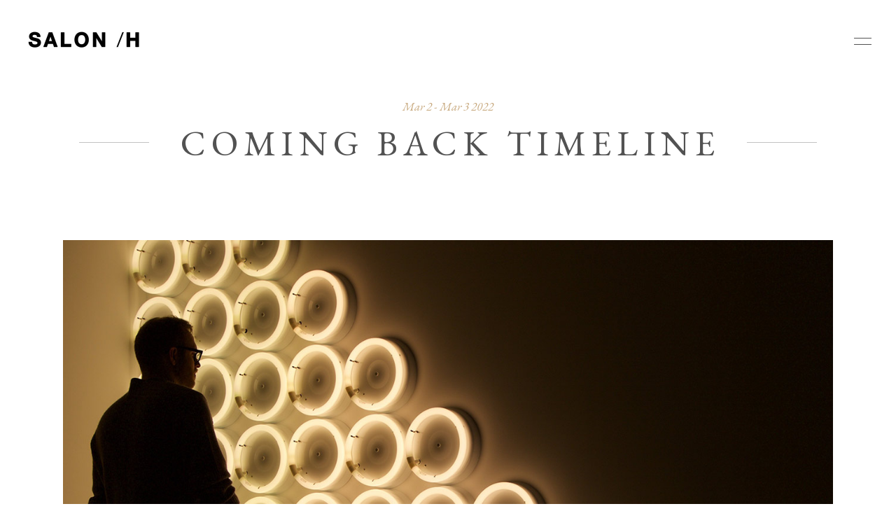

--- FILE ---
content_type: text/html; charset=UTF-8
request_url: https://salonh.fr/show-item/coming-back-timeline/
body_size: 17355
content:
<!DOCTYPE html>
<html lang="fr-FR">
<head>
				
			<meta property="og:url" content="https://salonh.fr/show-item/coming-back-timeline/"/>
			<meta property="og:type" content="article"/>
			<meta property="og:title" content="Coming back timeline"/>
			<meta property="og:description" content=""/>
			<meta property="og:image" content="https://salonh.fr/wp-content/uploads/2019/09/event-img-1.jpg"/>
		
		
		<meta charset="UTF-8"/>
		<link rel="profile" href="https://gmpg.org/xfn/11"/>
		
				<meta name="viewport" content="width=device-width,initial-scale=1,user-scalable=yes">
		<meta name='robots' content='index, follow, max-image-preview:large, max-snippet:-1, max-video-preview:-1' />

	<!-- This site is optimized with the Yoast SEO plugin v20.1 - https://yoast.com/wordpress/plugins/seo/ -->
	<title>Coming back timeline - Salon H</title>
	<link rel="canonical" href="https://salonh.fr/show-item/coming-back-timeline/" />
	<meta property="og:locale" content="fr_FR" />
	<meta property="og:type" content="article" />
	<meta property="og:title" content="Coming back timeline - Salon H" />
	<meta property="og:url" content="https://salonh.fr/show-item/coming-back-timeline/" />
	<meta property="og:site_name" content="Salon H" />
	<meta property="og:image" content="https://salonh.fr/wp-content/uploads/2019/09/event-img-1.jpg" />
	<meta property="og:image:width" content="1300" />
	<meta property="og:image:height" content="525" />
	<meta property="og:image:type" content="image/jpeg" />
	<meta name="twitter:card" content="summary_large_image" />
	<script type="application/ld+json" class="yoast-schema-graph">{"@context":"https://schema.org","@graph":[{"@type":"WebPage","@id":"https://salonh.fr/show-item/coming-back-timeline/","url":"https://salonh.fr/show-item/coming-back-timeline/","name":"Coming back timeline - Salon H","isPartOf":{"@id":"https://salonh.fr/#website"},"primaryImageOfPage":{"@id":"https://salonh.fr/show-item/coming-back-timeline/#primaryimage"},"image":{"@id":"https://salonh.fr/show-item/coming-back-timeline/#primaryimage"},"thumbnailUrl":"https://salonh.fr/wp-content/uploads/2019/09/event-img-1.jpg","datePublished":"2019-09-26T13:08:00+00:00","dateModified":"2019-09-26T13:08:00+00:00","breadcrumb":{"@id":"https://salonh.fr/show-item/coming-back-timeline/#breadcrumb"},"inLanguage":"fr-FR","potentialAction":[{"@type":"ReadAction","target":["https://salonh.fr/show-item/coming-back-timeline/"]}]},{"@type":"ImageObject","inLanguage":"fr-FR","@id":"https://salonh.fr/show-item/coming-back-timeline/#primaryimage","url":"https://salonh.fr/wp-content/uploads/2019/09/event-img-1.jpg","contentUrl":"https://salonh.fr/wp-content/uploads/2019/09/event-img-1.jpg","width":1300,"height":525,"caption":"f"},{"@type":"BreadcrumbList","@id":"https://salonh.fr/show-item/coming-back-timeline/#breadcrumb","itemListElement":[{"@type":"ListItem","position":1,"name":"Accueil","item":"https://salonh.fr/"},{"@type":"ListItem","position":2,"name":"Musea Shows","item":"https://salonh.fr/show-item/"},{"@type":"ListItem","position":3,"name":"Coming back timeline"}]},{"@type":"WebSite","@id":"https://salonh.fr/#website","url":"https://salonh.fr/","name":"Salon H","description":"","potentialAction":[{"@type":"SearchAction","target":{"@type":"EntryPoint","urlTemplate":"https://salonh.fr/?s={search_term_string}"},"query-input":"required name=search_term_string"}],"inLanguage":"fr-FR"}]}</script>
	<!-- / Yoast SEO plugin. -->


<link rel='dns-prefetch' href='//fonts.googleapis.com' />
<link rel="alternate" type="application/rss+xml" title="Salon H &raquo; Flux" href="https://salonh.fr/feed/" />
<link rel="alternate" type="application/rss+xml" title="Salon H &raquo; Flux des commentaires" href="https://salonh.fr/comments/feed/" />
<link rel="alternate" type="application/rss+xml" title="Salon H &raquo; Coming back timeline Flux des commentaires" href="https://salonh.fr/show-item/coming-back-timeline/feed/" />
<link rel="alternate" title="oEmbed (JSON)" type="application/json+oembed" href="https://salonh.fr/wp-json/oembed/1.0/embed?url=https%3A%2F%2Fsalonh.fr%2Fshow-item%2Fcoming-back-timeline%2F" />
<link rel="alternate" title="oEmbed (XML)" type="text/xml+oembed" href="https://salonh.fr/wp-json/oembed/1.0/embed?url=https%3A%2F%2Fsalonh.fr%2Fshow-item%2Fcoming-back-timeline%2F&#038;format=xml" />
<style id='wp-img-auto-sizes-contain-inline-css' type='text/css'>
img:is([sizes=auto i],[sizes^="auto," i]){contain-intrinsic-size:3000px 1500px}
/*# sourceURL=wp-img-auto-sizes-contain-inline-css */
</style>
<style id='wp-emoji-styles-inline-css' type='text/css'>

	img.wp-smiley, img.emoji {
		display: inline !important;
		border: none !important;
		box-shadow: none !important;
		height: 1em !important;
		width: 1em !important;
		margin: 0 0.07em !important;
		vertical-align: -0.1em !important;
		background: none !important;
		padding: 0 !important;
	}
/*# sourceURL=wp-emoji-styles-inline-css */
</style>
<style id='wp-block-library-inline-css' type='text/css'>
:root{--wp-block-synced-color:#7a00df;--wp-block-synced-color--rgb:122,0,223;--wp-bound-block-color:var(--wp-block-synced-color);--wp-editor-canvas-background:#ddd;--wp-admin-theme-color:#007cba;--wp-admin-theme-color--rgb:0,124,186;--wp-admin-theme-color-darker-10:#006ba1;--wp-admin-theme-color-darker-10--rgb:0,107,160.5;--wp-admin-theme-color-darker-20:#005a87;--wp-admin-theme-color-darker-20--rgb:0,90,135;--wp-admin-border-width-focus:2px}@media (min-resolution:192dpi){:root{--wp-admin-border-width-focus:1.5px}}.wp-element-button{cursor:pointer}:root .has-very-light-gray-background-color{background-color:#eee}:root .has-very-dark-gray-background-color{background-color:#313131}:root .has-very-light-gray-color{color:#eee}:root .has-very-dark-gray-color{color:#313131}:root .has-vivid-green-cyan-to-vivid-cyan-blue-gradient-background{background:linear-gradient(135deg,#00d084,#0693e3)}:root .has-purple-crush-gradient-background{background:linear-gradient(135deg,#34e2e4,#4721fb 50%,#ab1dfe)}:root .has-hazy-dawn-gradient-background{background:linear-gradient(135deg,#faaca8,#dad0ec)}:root .has-subdued-olive-gradient-background{background:linear-gradient(135deg,#fafae1,#67a671)}:root .has-atomic-cream-gradient-background{background:linear-gradient(135deg,#fdd79a,#004a59)}:root .has-nightshade-gradient-background{background:linear-gradient(135deg,#330968,#31cdcf)}:root .has-midnight-gradient-background{background:linear-gradient(135deg,#020381,#2874fc)}:root{--wp--preset--font-size--normal:16px;--wp--preset--font-size--huge:42px}.has-regular-font-size{font-size:1em}.has-larger-font-size{font-size:2.625em}.has-normal-font-size{font-size:var(--wp--preset--font-size--normal)}.has-huge-font-size{font-size:var(--wp--preset--font-size--huge)}.has-text-align-center{text-align:center}.has-text-align-left{text-align:left}.has-text-align-right{text-align:right}.has-fit-text{white-space:nowrap!important}#end-resizable-editor-section{display:none}.aligncenter{clear:both}.items-justified-left{justify-content:flex-start}.items-justified-center{justify-content:center}.items-justified-right{justify-content:flex-end}.items-justified-space-between{justify-content:space-between}.screen-reader-text{border:0;clip-path:inset(50%);height:1px;margin:-1px;overflow:hidden;padding:0;position:absolute;width:1px;word-wrap:normal!important}.screen-reader-text:focus{background-color:#ddd;clip-path:none;color:#444;display:block;font-size:1em;height:auto;left:5px;line-height:normal;padding:15px 23px 14px;text-decoration:none;top:5px;width:auto;z-index:100000}html :where(.has-border-color){border-style:solid}html :where([style*=border-top-color]){border-top-style:solid}html :where([style*=border-right-color]){border-right-style:solid}html :where([style*=border-bottom-color]){border-bottom-style:solid}html :where([style*=border-left-color]){border-left-style:solid}html :where([style*=border-width]){border-style:solid}html :where([style*=border-top-width]){border-top-style:solid}html :where([style*=border-right-width]){border-right-style:solid}html :where([style*=border-bottom-width]){border-bottom-style:solid}html :where([style*=border-left-width]){border-left-style:solid}html :where(img[class*=wp-image-]){height:auto;max-width:100%}:where(figure){margin:0 0 1em}html :where(.is-position-sticky){--wp-admin--admin-bar--position-offset:var(--wp-admin--admin-bar--height,0px)}@media screen and (max-width:600px){html :where(.is-position-sticky){--wp-admin--admin-bar--position-offset:0px}}

/*# sourceURL=wp-block-library-inline-css */
</style><style id='wp-block-paragraph-inline-css' type='text/css'>
.is-small-text{font-size:.875em}.is-regular-text{font-size:1em}.is-large-text{font-size:2.25em}.is-larger-text{font-size:3em}.has-drop-cap:not(:focus):first-letter{float:left;font-size:8.4em;font-style:normal;font-weight:100;line-height:.68;margin:.05em .1em 0 0;text-transform:uppercase}body.rtl .has-drop-cap:not(:focus):first-letter{float:none;margin-left:.1em}p.has-drop-cap.has-background{overflow:hidden}:root :where(p.has-background){padding:1.25em 2.375em}:where(p.has-text-color:not(.has-link-color)) a{color:inherit}p.has-text-align-left[style*="writing-mode:vertical-lr"],p.has-text-align-right[style*="writing-mode:vertical-rl"]{rotate:180deg}
/*# sourceURL=https://salonh.fr/wp-includes/blocks/paragraph/style.min.css */
</style>
<style id='global-styles-inline-css' type='text/css'>
:root{--wp--preset--aspect-ratio--square: 1;--wp--preset--aspect-ratio--4-3: 4/3;--wp--preset--aspect-ratio--3-4: 3/4;--wp--preset--aspect-ratio--3-2: 3/2;--wp--preset--aspect-ratio--2-3: 2/3;--wp--preset--aspect-ratio--16-9: 16/9;--wp--preset--aspect-ratio--9-16: 9/16;--wp--preset--color--black: #000000;--wp--preset--color--cyan-bluish-gray: #abb8c3;--wp--preset--color--white: #ffffff;--wp--preset--color--pale-pink: #f78da7;--wp--preset--color--vivid-red: #cf2e2e;--wp--preset--color--luminous-vivid-orange: #ff6900;--wp--preset--color--luminous-vivid-amber: #fcb900;--wp--preset--color--light-green-cyan: #7bdcb5;--wp--preset--color--vivid-green-cyan: #00d084;--wp--preset--color--pale-cyan-blue: #8ed1fc;--wp--preset--color--vivid-cyan-blue: #0693e3;--wp--preset--color--vivid-purple: #9b51e0;--wp--preset--gradient--vivid-cyan-blue-to-vivid-purple: linear-gradient(135deg,rgb(6,147,227) 0%,rgb(155,81,224) 100%);--wp--preset--gradient--light-green-cyan-to-vivid-green-cyan: linear-gradient(135deg,rgb(122,220,180) 0%,rgb(0,208,130) 100%);--wp--preset--gradient--luminous-vivid-amber-to-luminous-vivid-orange: linear-gradient(135deg,rgb(252,185,0) 0%,rgb(255,105,0) 100%);--wp--preset--gradient--luminous-vivid-orange-to-vivid-red: linear-gradient(135deg,rgb(255,105,0) 0%,rgb(207,46,46) 100%);--wp--preset--gradient--very-light-gray-to-cyan-bluish-gray: linear-gradient(135deg,rgb(238,238,238) 0%,rgb(169,184,195) 100%);--wp--preset--gradient--cool-to-warm-spectrum: linear-gradient(135deg,rgb(74,234,220) 0%,rgb(151,120,209) 20%,rgb(207,42,186) 40%,rgb(238,44,130) 60%,rgb(251,105,98) 80%,rgb(254,248,76) 100%);--wp--preset--gradient--blush-light-purple: linear-gradient(135deg,rgb(255,206,236) 0%,rgb(152,150,240) 100%);--wp--preset--gradient--blush-bordeaux: linear-gradient(135deg,rgb(254,205,165) 0%,rgb(254,45,45) 50%,rgb(107,0,62) 100%);--wp--preset--gradient--luminous-dusk: linear-gradient(135deg,rgb(255,203,112) 0%,rgb(199,81,192) 50%,rgb(65,88,208) 100%);--wp--preset--gradient--pale-ocean: linear-gradient(135deg,rgb(255,245,203) 0%,rgb(182,227,212) 50%,rgb(51,167,181) 100%);--wp--preset--gradient--electric-grass: linear-gradient(135deg,rgb(202,248,128) 0%,rgb(113,206,126) 100%);--wp--preset--gradient--midnight: linear-gradient(135deg,rgb(2,3,129) 0%,rgb(40,116,252) 100%);--wp--preset--font-size--small: 13px;--wp--preset--font-size--medium: 20px;--wp--preset--font-size--large: 36px;--wp--preset--font-size--x-large: 42px;--wp--preset--spacing--20: 0.44rem;--wp--preset--spacing--30: 0.67rem;--wp--preset--spacing--40: 1rem;--wp--preset--spacing--50: 1.5rem;--wp--preset--spacing--60: 2.25rem;--wp--preset--spacing--70: 3.38rem;--wp--preset--spacing--80: 5.06rem;--wp--preset--shadow--natural: 6px 6px 9px rgba(0, 0, 0, 0.2);--wp--preset--shadow--deep: 12px 12px 50px rgba(0, 0, 0, 0.4);--wp--preset--shadow--sharp: 6px 6px 0px rgba(0, 0, 0, 0.2);--wp--preset--shadow--outlined: 6px 6px 0px -3px rgb(255, 255, 255), 6px 6px rgb(0, 0, 0);--wp--preset--shadow--crisp: 6px 6px 0px rgb(0, 0, 0);}:where(.is-layout-flex){gap: 0.5em;}:where(.is-layout-grid){gap: 0.5em;}body .is-layout-flex{display: flex;}.is-layout-flex{flex-wrap: wrap;align-items: center;}.is-layout-flex > :is(*, div){margin: 0;}body .is-layout-grid{display: grid;}.is-layout-grid > :is(*, div){margin: 0;}:where(.wp-block-columns.is-layout-flex){gap: 2em;}:where(.wp-block-columns.is-layout-grid){gap: 2em;}:where(.wp-block-post-template.is-layout-flex){gap: 1.25em;}:where(.wp-block-post-template.is-layout-grid){gap: 1.25em;}.has-black-color{color: var(--wp--preset--color--black) !important;}.has-cyan-bluish-gray-color{color: var(--wp--preset--color--cyan-bluish-gray) !important;}.has-white-color{color: var(--wp--preset--color--white) !important;}.has-pale-pink-color{color: var(--wp--preset--color--pale-pink) !important;}.has-vivid-red-color{color: var(--wp--preset--color--vivid-red) !important;}.has-luminous-vivid-orange-color{color: var(--wp--preset--color--luminous-vivid-orange) !important;}.has-luminous-vivid-amber-color{color: var(--wp--preset--color--luminous-vivid-amber) !important;}.has-light-green-cyan-color{color: var(--wp--preset--color--light-green-cyan) !important;}.has-vivid-green-cyan-color{color: var(--wp--preset--color--vivid-green-cyan) !important;}.has-pale-cyan-blue-color{color: var(--wp--preset--color--pale-cyan-blue) !important;}.has-vivid-cyan-blue-color{color: var(--wp--preset--color--vivid-cyan-blue) !important;}.has-vivid-purple-color{color: var(--wp--preset--color--vivid-purple) !important;}.has-black-background-color{background-color: var(--wp--preset--color--black) !important;}.has-cyan-bluish-gray-background-color{background-color: var(--wp--preset--color--cyan-bluish-gray) !important;}.has-white-background-color{background-color: var(--wp--preset--color--white) !important;}.has-pale-pink-background-color{background-color: var(--wp--preset--color--pale-pink) !important;}.has-vivid-red-background-color{background-color: var(--wp--preset--color--vivid-red) !important;}.has-luminous-vivid-orange-background-color{background-color: var(--wp--preset--color--luminous-vivid-orange) !important;}.has-luminous-vivid-amber-background-color{background-color: var(--wp--preset--color--luminous-vivid-amber) !important;}.has-light-green-cyan-background-color{background-color: var(--wp--preset--color--light-green-cyan) !important;}.has-vivid-green-cyan-background-color{background-color: var(--wp--preset--color--vivid-green-cyan) !important;}.has-pale-cyan-blue-background-color{background-color: var(--wp--preset--color--pale-cyan-blue) !important;}.has-vivid-cyan-blue-background-color{background-color: var(--wp--preset--color--vivid-cyan-blue) !important;}.has-vivid-purple-background-color{background-color: var(--wp--preset--color--vivid-purple) !important;}.has-black-border-color{border-color: var(--wp--preset--color--black) !important;}.has-cyan-bluish-gray-border-color{border-color: var(--wp--preset--color--cyan-bluish-gray) !important;}.has-white-border-color{border-color: var(--wp--preset--color--white) !important;}.has-pale-pink-border-color{border-color: var(--wp--preset--color--pale-pink) !important;}.has-vivid-red-border-color{border-color: var(--wp--preset--color--vivid-red) !important;}.has-luminous-vivid-orange-border-color{border-color: var(--wp--preset--color--luminous-vivid-orange) !important;}.has-luminous-vivid-amber-border-color{border-color: var(--wp--preset--color--luminous-vivid-amber) !important;}.has-light-green-cyan-border-color{border-color: var(--wp--preset--color--light-green-cyan) !important;}.has-vivid-green-cyan-border-color{border-color: var(--wp--preset--color--vivid-green-cyan) !important;}.has-pale-cyan-blue-border-color{border-color: var(--wp--preset--color--pale-cyan-blue) !important;}.has-vivid-cyan-blue-border-color{border-color: var(--wp--preset--color--vivid-cyan-blue) !important;}.has-vivid-purple-border-color{border-color: var(--wp--preset--color--vivid-purple) !important;}.has-vivid-cyan-blue-to-vivid-purple-gradient-background{background: var(--wp--preset--gradient--vivid-cyan-blue-to-vivid-purple) !important;}.has-light-green-cyan-to-vivid-green-cyan-gradient-background{background: var(--wp--preset--gradient--light-green-cyan-to-vivid-green-cyan) !important;}.has-luminous-vivid-amber-to-luminous-vivid-orange-gradient-background{background: var(--wp--preset--gradient--luminous-vivid-amber-to-luminous-vivid-orange) !important;}.has-luminous-vivid-orange-to-vivid-red-gradient-background{background: var(--wp--preset--gradient--luminous-vivid-orange-to-vivid-red) !important;}.has-very-light-gray-to-cyan-bluish-gray-gradient-background{background: var(--wp--preset--gradient--very-light-gray-to-cyan-bluish-gray) !important;}.has-cool-to-warm-spectrum-gradient-background{background: var(--wp--preset--gradient--cool-to-warm-spectrum) !important;}.has-blush-light-purple-gradient-background{background: var(--wp--preset--gradient--blush-light-purple) !important;}.has-blush-bordeaux-gradient-background{background: var(--wp--preset--gradient--blush-bordeaux) !important;}.has-luminous-dusk-gradient-background{background: var(--wp--preset--gradient--luminous-dusk) !important;}.has-pale-ocean-gradient-background{background: var(--wp--preset--gradient--pale-ocean) !important;}.has-electric-grass-gradient-background{background: var(--wp--preset--gradient--electric-grass) !important;}.has-midnight-gradient-background{background: var(--wp--preset--gradient--midnight) !important;}.has-small-font-size{font-size: var(--wp--preset--font-size--small) !important;}.has-medium-font-size{font-size: var(--wp--preset--font-size--medium) !important;}.has-large-font-size{font-size: var(--wp--preset--font-size--large) !important;}.has-x-large-font-size{font-size: var(--wp--preset--font-size--x-large) !important;}
/*# sourceURL=global-styles-inline-css */
</style>

<style id='classic-theme-styles-inline-css' type='text/css'>
/*! This file is auto-generated */
.wp-block-button__link{color:#fff;background-color:#32373c;border-radius:9999px;box-shadow:none;text-decoration:none;padding:calc(.667em + 2px) calc(1.333em + 2px);font-size:1.125em}.wp-block-file__button{background:#32373c;color:#fff;text-decoration:none}
/*# sourceURL=/wp-includes/css/classic-themes.min.css */
</style>
<link rel='stylesheet' id='tc-front-css' href='https://salonh.fr/wp-content/plugins/tickera-event-ticketing-system/css/front.css?ver=3.5.1.0' type='text/css' media='all' />
<link rel='stylesheet' id='tc-elementor-sc-popup-css' href='https://salonh.fr/wp-content/plugins/tickera-event-ticketing-system/css/elementor-sc-popup.css?ver=3.5.1.0' type='text/css' media='all' />
<link rel='stylesheet' id='font-awesome-css' href='https://salonh.fr/wp-content/plugins/tickera-event-ticketing-system/css/font-awesome.min.css?ver=3.5.1.0' type='text/css' media='all' />
<link rel='stylesheet' id='contact-form-7-css' href='https://salonh.fr/wp-content/plugins/contact-form-7/includes/css/styles.css?ver=5.7.4' type='text/css' media='all' />
<link rel='stylesheet' id='musea-shows-style-css' href='https://salonh.fr/wp-content/plugins/musea-shows/assets/css/shows.min.css?ver=6e0728ebb67d668afa587a54f804e703' type='text/css' media='all' />
<link rel='stylesheet' id='musea-shows-responsive-style-css' href='https://salonh.fr/wp-content/plugins/musea-shows/assets/css/shows-responsive.min.css?ver=6e0728ebb67d668afa587a54f804e703' type='text/css' media='all' />
<link rel='stylesheet' id='musea-select-default-style-css' href='https://salonh.fr/wp-content/themes/musea/style.css?ver=6e0728ebb67d668afa587a54f804e703' type='text/css' media='all' />
<link rel='stylesheet' id='musea-select-modules-css' href='https://salonh.fr/wp-content/themes/musea/assets/css/modules.min.css?ver=6e0728ebb67d668afa587a54f804e703' type='text/css' media='all' />
<style id='musea-select-modules-inline-css' type='text/css'>
.postid-1231 .eltdf-content .eltdf-content-inner > .eltdf-container > .eltdf-container-inner, .postid-1231 .eltdf-content .eltdf-content-inner > .eltdf-full-width > .eltdf-full-width-inner { padding: 50px 0 160px 0;}@media only screen and (max-width: 1024px) {.postid-1231 .eltdf-content .eltdf-content-inner > .eltdf-container > .eltdf-container-inner, .postid-1231 .eltdf-content .eltdf-content-inner > .eltdf-full-width > .eltdf-full-width-inner { padding: 50px 0 110px 0;}}.postid-1231 .eltdf-content .eltdf-content-inner > .eltdf-container > .eltdf-container-inner, .postid-1231 .eltdf-content .eltdf-content-inner > .eltdf-full-width > .eltdf-full-width-inner { padding: 50px 0 160px 0;}@media only screen and (max-width: 1024px) {.postid-1231 .eltdf-content .eltdf-content-inner > .eltdf-container > .eltdf-container-inner, .postid-1231 .eltdf-content .eltdf-content-inner > .eltdf-full-width > .eltdf-full-width-inner { padding: 50px 0 110px 0;}}
/*# sourceURL=musea-select-modules-inline-css */
</style>
<link rel='stylesheet' id='musea-select-dripicons-css' href='https://salonh.fr/wp-content/themes/musea/framework/lib/icons-pack/dripicons/dripicons.css?ver=6e0728ebb67d668afa587a54f804e703' type='text/css' media='all' />
<link rel='stylesheet' id='musea-select-font_elegant-css' href='https://salonh.fr/wp-content/themes/musea/framework/lib/icons-pack/elegant-icons/style.min.css?ver=6e0728ebb67d668afa587a54f804e703' type='text/css' media='all' />
<link rel='stylesheet' id='musea-select-font_awesome-css' href='https://salonh.fr/wp-content/themes/musea/framework/lib/icons-pack/font-awesome/css/fontawesome-all.min.css?ver=6e0728ebb67d668afa587a54f804e703' type='text/css' media='all' />
<link rel='stylesheet' id='musea-select-ion_icons-css' href='https://salonh.fr/wp-content/themes/musea/framework/lib/icons-pack/ion-icons/css/ionicons.min.css?ver=6e0728ebb67d668afa587a54f804e703' type='text/css' media='all' />
<link rel='stylesheet' id='musea-select-linea_icons-css' href='https://salonh.fr/wp-content/themes/musea/framework/lib/icons-pack/linea-icons/style.css?ver=6e0728ebb67d668afa587a54f804e703' type='text/css' media='all' />
<link rel='stylesheet' id='musea-select-linear_icons-css' href='https://salonh.fr/wp-content/themes/musea/framework/lib/icons-pack/linear-icons/style.css?ver=6e0728ebb67d668afa587a54f804e703' type='text/css' media='all' />
<link rel='stylesheet' id='musea-select-simple_line_icons-css' href='https://salonh.fr/wp-content/themes/musea/framework/lib/icons-pack/simple-line-icons/simple-line-icons.css?ver=6e0728ebb67d668afa587a54f804e703' type='text/css' media='all' />
<link rel='stylesheet' id='mediaelement-css' href='https://salonh.fr/wp-includes/js/mediaelement/mediaelementplayer-legacy.min.css?ver=4.2.17' type='text/css' media='all' />
<link rel='stylesheet' id='wp-mediaelement-css' href='https://salonh.fr/wp-includes/js/mediaelement/wp-mediaelement.min.css?ver=6e0728ebb67d668afa587a54f804e703' type='text/css' media='all' />
<link rel='stylesheet' id='musea-select-style-dynamic-css' href='https://salonh.fr/wp-content/themes/musea/assets/css/style_dynamic.css?ver=1678740929' type='text/css' media='all' />
<link rel='stylesheet' id='musea-select-modules-responsive-css' href='https://salonh.fr/wp-content/themes/musea/assets/css/modules-responsive.min.css?ver=6e0728ebb67d668afa587a54f804e703' type='text/css' media='all' />
<link rel='stylesheet' id='musea-select-style-dynamic-responsive-css' href='https://salonh.fr/wp-content/themes/musea/assets/css/style_dynamic_responsive.css?ver=1678740929' type='text/css' media='all' />
<link rel='stylesheet' id='musea-select-google-fonts-css' href='https://fonts.googleapis.com/css?family=Cinzel%3A100.200%2C300%2C300i%2C400%2C400i%2C500%2C600%2C700%2C800%2C900%7CEB+Garamond%3A100.200%2C300%2C300i%2C400%2C400i%2C500%2C600%2C700%2C800%2C900%7CAlegreya+Sans%3A100.200%2C300%2C300i%2C400%2C400i%2C500%2C600%2C700%2C800%2C900%7COpen+Sans%3A100.200%2C300%2C300i%2C400%2C400i%2C500%2C600%2C700%2C800%2C900%7CPoppins%3A100.200%2C300%2C300i%2C400%2C400i%2C500%2C600%2C700%2C800%2C900&#038;subset=latin-ext&#038;ver=1.0.0' type='text/css' media='all' />
<link rel='stylesheet' id='sib-front-css-css' href='https://salonh.fr/wp-content/plugins/mailin/css/mailin-front.css?ver=6e0728ebb67d668afa587a54f804e703' type='text/css' media='all' />
<script type="text/javascript" src="https://salonh.fr/wp-includes/js/jquery/jquery.min.js?ver=3.7.1" id="jquery-core-js"></script>
<script type="text/javascript" src="https://salonh.fr/wp-includes/js/jquery/jquery-migrate.min.js?ver=3.4.1" id="jquery-migrate-js"></script>
<script type="text/javascript" id="tc-cart-js-extra">
/* <![CDATA[ */
var tc_ajax = {"ajaxUrl":"https://salonh.fr/wp-admin/admin-ajax.php","empty_cart_message":"Are you sure you want to remove all tickets from your cart?","success_message":"Ticket Added!","imgUrl":"https://salonh.fr/wp-content/plugins/tickera-event-ticketing-system/images/ajax-loader.gif","addingMsg":"Adding ticket to cart...","outMsg":"In Your Cart","cart_url":"https://salonh.fr/cart","update_cart_message":"Please update your cart before to proceed.","empty_cart_confirmation":"Please confirm to remove all of the items from your cart.","tc_provide_your_details":"In order to continue you need to agree to provide your details.","tc_gateway_collection_data":"","tc_error_message":"Only customers aged 16 or older are permitted for purchase on this website","tc_show_age_check":"no","tc_field_error":"This field is required *","alphanumeric_characters_only":"Please use alphanumeric characters only."};
//# sourceURL=tc-cart-js-extra
/* ]]> */
</script>
<script type="text/javascript" src="https://salonh.fr/wp-content/plugins/tickera-event-ticketing-system/js/cart.js?ver=3.5.1.0" id="tc-cart-js"></script>
<script type="text/javascript" id="tc-jquery-validate-js-extra">
/* <![CDATA[ */
var tc_jquery_validate_library_translation = {"required":"This field is required.","remote":"Please fix this field.","email":"Please enter a valid email address.","url":"Please enter a valid URL.","date":"Please enter a valid date.","dateISO":"Please enter a valid date (ISO).","number":"Please enter a valid number.","digits":"Please enter only digits.","equalTo":"Please enter the same value again.","maxlength":"Please enter no more than {0} characters.","minlength":"Please enter at least {0} characters.","rangelength":"Please enter a value between {0} and {1} characters long.","range":"Please enter a value between {0} and {1}.","max":"Please enter a value less than or equal to {0}.","min":"Please enter a value greater than or equal to {0}.","step":"Please enter a multiple of {0}."};
//# sourceURL=tc-jquery-validate-js-extra
/* ]]> */
</script>
<script type="text/javascript" src="https://salonh.fr/wp-content/plugins/tickera-event-ticketing-system/js/jquery.validate.min.js?ver=3.5.1.0" id="tc-jquery-validate-js"></script>
<script type="text/javascript" id="sib-front-js-js-extra">
/* <![CDATA[ */
var sibErrMsg = {"invalidMail":"Veuillez entrer une adresse e-mail valide.","requiredField":"Veuillez compl\u00e9ter les champs obligatoires.","invalidDateFormat":"Veuillez entrer une date valide.","invalidSMSFormat":"Veuillez entrer une num\u00e9ro de t\u00e9l\u00e9phone valide."};
var ajax_sib_front_object = {"ajax_url":"https://salonh.fr/wp-admin/admin-ajax.php","ajax_nonce":"336591e520","flag_url":"https://salonh.fr/wp-content/plugins/mailin/img/flags/"};
//# sourceURL=sib-front-js-js-extra
/* ]]> */
</script>
<script type="text/javascript" src="https://salonh.fr/wp-content/plugins/mailin/js/mailin-front.js?ver=1678315275" id="sib-front-js-js"></script>
<link rel="https://api.w.org/" href="https://salonh.fr/wp-json/" /><link rel="EditURI" type="application/rsd+xml" title="RSD" href="https://salonh.fr/xmlrpc.php?rsd" />
<!-- start Simple Custom CSS and JS -->
<style type="text/css">
/* ----- MENU ----- */ 

nav.eltdf-fullscreen-menu > ul > li > a > span::before {
    border-top: 2px solid #000;
}

nav.eltdf-fullscreen-menu>ul>li ul>li>a>span:before{
    border-top: 2px solid #000;
}

.eltdf-fullscreen-menu-close-icon{
	position: absolute!important;
	top: 0!important;
margin-right: 0!important;
}


/* ----- INTRO ----- */ 
.btn-lire{
    bottom: 0;
    right: 15px;
	position: absolute;
}

.eltdf-accordion-holder.eltdf-ac-simple .eltdf-accordion-title,.eltdf-accordion-holder.eltdf-ac-simple .eltdf-accordion-title.ui-state-active {
    padding: 33px 0 11px 0px;
}

/* ----- EXPOSITION ACTUELLE ----- */ 
.eltdf-image-with-text-holder.eltdf-image-behavior-lightbox .eltdf-iwt-image a:after {
    background-color: rgba(256,256,256,.6);
}

.artiste-info{
	position:relative;
}

.artiste-info-txt{
	position:absolute;
	bottom:0;
	left:50%;
	padding:0 10% 0 5%;
}

body .pp_overlay {
    background-color: white;
    opacity: 1!important;
}

/* ----- EXPOSITION PASSEES ----- */ 
.eltdf-medium-space .eltdf-outer-space .eltdf-item-space {
    margin: 0 0 60px;
}

h3 {
    text-align: left;
}

h3 i{
   font-size:14px;
	font-weight:400;
	text-decoration:none;
}


.eltdf-portfolio-list-holder article .eltdf-pli-text .eltdf-pli-category-holder{
	text-align:left;
	    font-size: 14px;
    line-height: 1.2em;
}

.eltdf-pli-category-holder span{
display: block;	
}

.eltdf-portfolio-list-holder article .eltdf-pli-text .eltdf-pli-category-holder {
    margin: 0;
}

.eltdf-portfolio-list-holder article .eltdf-pli-link .eltdf-pl-item-plus {
    background-color: transparent;
}

.eltdf-fullscreen-search-holder .eltdf-search-close.eltdf-search-close-svg-path:hover path, .eltdf-portfolio-list-holder article .eltdf-pli-link .eltdf-pl-item-plus svg line, .eltdf-btn.eltdf-btn-outline-slit svg rect {
    stroke: #fff;
}


/* ----- ARTISTES ----- */ 

.page-id-2503 .eltdf-portfolio-list-holder article .eltdf-pli-link {
    width: 100%;
    height: 100%;
    top: 0;
    left: 0;
    opacity: 0;
}

.eltdf-image-with-text-holder .eltdf-iwt-text {
    margin: 5px 0 0;
    font-size: 12px;
    line-height: 1.2em;
}

/* ----- FOOTER ----- */ 

.eltdf-page-footer .widget {
    color: #000;
}
.eltdf-page-footer .widget a {
    color: #000;
}

.eltdf-page-footer a, .eltdf-page-footer p {
    color: #000;
}

.eltdf-footer-bottom-holder .eltdf-footer-bottom-inner .eltdf-grid-row  .eltdf-grid-col-6:first-child{

}


.eltdf-footer-bottom-holder .eltdf-footer-bottom-inner .eltdf-grid-row  .eltdf-grid-col-6:nth-child(2){

	text-align:right;

	    margin-top: 40px;
}

.eltdf-footer-bottom-holder .eltdf-footer-bottom-inner .eltdf-grid-row  .eltdf-grid-col-6:nth-child(2) a{
	margin: 0 20px;
}

.eltdf-page-footer .eltdf-footer-bottom-holder {
    background-color: #fdfbf8;
    padding-bottom: 150px;
}

.eltdf-newsletter-form-single p>label {
    width: calc(100% - 300px);
}



/* ----- RESPONSIVE ----- */ 

@media only screen and (min-width: 1024px){
.eltdf-fullscreen-menu-opener.eltdf-fm-opened .eltdf-fullscreen-menu-close-icon {
  visibility: hidden;
}
}


@media only screen and (max-width: 1024px){
.eltdf-fullscreen-menu-holder {
  padding: 0 !important;
}
}


@media only screen and (max-width: 768px){
	.artiste-info-txt {
    position: relative;
    bottom: 0;
    left: 0;
    padding: 0;
		margin-top:20px;
}
.eltdf-page-footer a, .eltdf-page-footer p {
    text-align: left!important;
}
.eltdf-page-footer a, .eltdf-page-footer p a{
    margin: 0!important;
}
.eltdf-newsletter-form-single p>label {
    width: 100%!important;
}
.eltdf-btn.eltdf-btn-outline-slit {
    border: 1px solid black!important;
}
}



</style>
<!-- end Simple Custom CSS and JS -->
<meta name="generator" content="Powered by WPBakery Page Builder - drag and drop page builder for WordPress."/>
<meta name="generator" content="Powered by Slider Revolution 6.6.8 - responsive, Mobile-Friendly Slider Plugin for WordPress with comfortable drag and drop interface." />
<link rel="icon" href="https://salonh.fr/wp-content/uploads/2019/09/cropped-H1-32x32.jpg" sizes="32x32" />
<link rel="icon" href="https://salonh.fr/wp-content/uploads/2019/09/cropped-H1-192x192.jpg" sizes="192x192" />
<link rel="apple-touch-icon" href="https://salonh.fr/wp-content/uploads/2019/09/cropped-H1-180x180.jpg" />
<meta name="msapplication-TileImage" content="https://salonh.fr/wp-content/uploads/2019/09/cropped-H1-270x270.jpg" />
<script>function setREVStartSize(e){
			//window.requestAnimationFrame(function() {
				window.RSIW = window.RSIW===undefined ? window.innerWidth : window.RSIW;
				window.RSIH = window.RSIH===undefined ? window.innerHeight : window.RSIH;
				try {
					var pw = document.getElementById(e.c).parentNode.offsetWidth,
						newh;
					pw = pw===0 || isNaN(pw) || (e.l=="fullwidth" || e.layout=="fullwidth") ? window.RSIW : pw;
					e.tabw = e.tabw===undefined ? 0 : parseInt(e.tabw);
					e.thumbw = e.thumbw===undefined ? 0 : parseInt(e.thumbw);
					e.tabh = e.tabh===undefined ? 0 : parseInt(e.tabh);
					e.thumbh = e.thumbh===undefined ? 0 : parseInt(e.thumbh);
					e.tabhide = e.tabhide===undefined ? 0 : parseInt(e.tabhide);
					e.thumbhide = e.thumbhide===undefined ? 0 : parseInt(e.thumbhide);
					e.mh = e.mh===undefined || e.mh=="" || e.mh==="auto" ? 0 : parseInt(e.mh,0);
					if(e.layout==="fullscreen" || e.l==="fullscreen")
						newh = Math.max(e.mh,window.RSIH);
					else{
						e.gw = Array.isArray(e.gw) ? e.gw : [e.gw];
						for (var i in e.rl) if (e.gw[i]===undefined || e.gw[i]===0) e.gw[i] = e.gw[i-1];
						e.gh = e.el===undefined || e.el==="" || (Array.isArray(e.el) && e.el.length==0)? e.gh : e.el;
						e.gh = Array.isArray(e.gh) ? e.gh : [e.gh];
						for (var i in e.rl) if (e.gh[i]===undefined || e.gh[i]===0) e.gh[i] = e.gh[i-1];
											
						var nl = new Array(e.rl.length),
							ix = 0,
							sl;
						e.tabw = e.tabhide>=pw ? 0 : e.tabw;
						e.thumbw = e.thumbhide>=pw ? 0 : e.thumbw;
						e.tabh = e.tabhide>=pw ? 0 : e.tabh;
						e.thumbh = e.thumbhide>=pw ? 0 : e.thumbh;
						for (var i in e.rl) nl[i] = e.rl[i]<window.RSIW ? 0 : e.rl[i];
						sl = nl[0];
						for (var i in nl) if (sl>nl[i] && nl[i]>0) { sl = nl[i]; ix=i;}
						var m = pw>(e.gw[ix]+e.tabw+e.thumbw) ? 1 : (pw-(e.tabw+e.thumbw)) / (e.gw[ix]);
						newh =  (e.gh[ix] * m) + (e.tabh + e.thumbh);
					}
					var el = document.getElementById(e.c);
					if (el!==null && el) el.style.height = newh+"px";
					el = document.getElementById(e.c+"_wrapper");
					if (el!==null && el) {
						el.style.height = newh+"px";
						el.style.display = "block";
					}
				} catch(e){
					console.log("Failure at Presize of Slider:" + e)
				}
			//});
		  };</script>
<noscript><style> .wpb_animate_when_almost_visible { opacity: 1; }</style></noscript><link rel='stylesheet' id='js_composer_front-css' href='https://salonh.fr/wp-content/plugins/js_composer/assets/css/js_composer.min.css?ver=6.10.0' type='text/css' media='all' />
<link rel='stylesheet' id='rs-plugin-settings-css' href='https://salonh.fr/wp-content/plugins/revslider/public/assets/css/rs6.css?ver=6.6.8' type='text/css' media='all' />
<style id='rs-plugin-settings-inline-css' type='text/css'>
#rs-demo-id {}
/*# sourceURL=rs-plugin-settings-inline-css */
</style>
</head>
<body data-rsssl=1 class="wp-singular show-item-template-default single single-show-item postid-1231 wp-theme-musea musea-core-1.0.5 musea-shows-1.0.4 musea-ver-1.5 eltdf-grid-1100 eltdf-fullscreen-search-with-passepartout eltdf-empty-google-api eltdf-wide-dropdown-menu-content-in-grid eltdf-empty-sidearea-svg-close eltdf-sticky-header-on-scroll-up eltdf-dropdown-animate-height eltdf-header-minimal eltdf-menu-area-shadow-disable eltdf-menu-area-in-grid-shadow-disable eltdf-menu-area-border-disable eltdf-menu-area-in-grid-border-disable eltdf-logo-area-border-disable eltdf-logo-area-in-grid-border-disable eltdf-side-menu-slide-from-right eltdf-default-mobile-header eltdf-sticky-up-mobile-header eltdf-fullscreen-search eltdf-search-fade wpb-js-composer js-comp-ver-6.10.0 vc_responsive eltdf-fade-push-text-right" itemscope itemtype="https://schema.org/WebPage">
    <div class="eltdf-wrapper">
        <div class="eltdf-wrapper-inner">
            <div class="eltdf-fullscreen-search-holder">
	<a class="eltdf-search-close eltdf-search-close-svg-path" href="javascript:void(0)">
		<svg x="0px" y="0px"
	 width="14.125px" height="14.125px" viewBox="0 0 14.125 14.125" enable-background="new 0 0 14.125 14.125" xml:space="preserve">
<line stroke-miterlimit="10" x1="0.41" y1="0.43" x2="13.715" y2="13.734"/>
<line stroke-miterlimit="10" x1="13.715" y1="0.43" x2="0.41" y2="13.734"/>
</svg>	</a>
	<div class="eltdf-fullscreen-search-table">
		<div class="eltdf-fullscreen-search-cover"></div>
		<div class="eltdf-fullscreen-search-cell">
			<div class="eltdf-fullscreen-search-inner">
				<form action="https://salonh.fr/" class="eltdf-fullscreen-search-form" method="get">
					<div class="eltdf-form-holder">
						<div class="eltdf-form-holder-inner">
							<div class="eltdf-field-holder">
								<input type="text" placeholder="Search" name="s" class="eltdf-search-field" autocomplete="off" required />
							</div>
							<button type="submit" class="eltdf-search-submit eltdf-search-submit-svg-path">
								<svg x="0px" y="0px"
	 width="16.094px" height="16.266px" viewBox="0 0 16.094 16.266" enable-background="new 0 0 16.094 16.266" xml:space="preserve">
<circle stroke-miterlimit="10" cx="6.634" cy="6.635" r="6.094"/>
<line stroke-miterlimit="10" x1="15.719" y1="15.871" x2="10.857" y2="11.01"/>
</svg>							</button>
							<div class="eltdf-line"></div>
						</div>
					</div>
				</form>
			</div>
		</div>
	</div>
</div>
<header class="eltdf-page-header">
		
				
	<div class="eltdf-menu-area">
				
						
			<div class="eltdf-vertical-align-containers">
				<div class="eltdf-position-left"><!--
				 --><div class="eltdf-position-left-inner">
						
	
	<div class="eltdf-logo-wrapper">
		<a itemprop="url" href="https://salonh.fr/" style="height: 32px;">
			<img itemprop="image" class="eltdf-normal-logo" src="https://salonh.fr/wp-content/uploads/2019/09/SH_Logo01.jpg" width="340" height="64"  alt="logo"/>
			<img itemprop="image" class="eltdf-dark-logo" src="https://salonh.fr/wp-content/uploads/2019/09/SH_Logo01.jpg" width="340" height="64"  alt="dark logo"/>			<img itemprop="image" class="eltdf-light-logo" src="https://salonh.fr/wp-content/uploads/2019/09/SH_Logo01.jpg" width="340" height="64"  alt="light logo"/>		</a>
	</div>

					</div>
				</div>
				<div class="eltdf-position-right"><!--
				 --><div class="eltdf-position-right-inner">
						<a href="javascript:void(0)" class="eltdf-fullscreen-menu-opener eltdf-fullscreen-menu-opener-svg-path">
							<span class="eltdf-fullscreen-menu-close-icon">
								<svg x="0px" y="0px"
	 width="25px" height="25px" viewBox="0 0 25 25" enable-background="new 0 0 25 25" xml:space="preserve">
<line fill="none" stroke-miterlimit="10" x1="0" y1="25" x2="25" y2="0"/>
<line fill="none" stroke-miterlimit="10" x1="0" y1="0" x2="25" y2="25"/>
</svg>							</span>
							<span class="eltdf-fullscreen-menu-opener-icon">
                                <svg x="0px" y="0px"
	 width="25px" height="9.984px" viewBox="0 0 25 9.984" enable-background="new 0 0 25 9.984" xml:space="preserve">
<line fill="none" stroke-miterlimit="10" x1="0" y1="0.531" x2="25" y2="0.531"/>
<line fill="none" stroke-miterlimit="10" x1="0" y1="9.469" x2="25" y2="9.469"/>
</svg>							</span>
						</a>
					</div>
				</div>
			</div>
				
			</div>
			
		
	
<div class="eltdf-sticky-header">
        <div class="eltdf-sticky-holder">
                    <div class=" eltdf-vertical-align-containers">
                <div class="eltdf-position-left"><!--
                 --><div class="eltdf-position-left-inner">
                        
	
	<div class="eltdf-logo-wrapper">
		<a itemprop="url" href="https://salonh.fr/" style="height: 32px;">
			<img itemprop="image" class="eltdf-normal-logo" src="https://salonh.fr/wp-content/uploads/2019/09/SH_Logo01.jpg" width="340" height="64"  alt="logo"/>
			<img itemprop="image" class="eltdf-dark-logo" src="https://salonh.fr/wp-content/uploads/2019/09/SH_Logo01.jpg" width="340" height="64"  alt="dark logo"/>			<img itemprop="image" class="eltdf-light-logo" src="https://salonh.fr/wp-content/uploads/2019/09/SH_Logo01.jpg" width="340" height="64"  alt="light logo"/>		</a>
	</div>

                    </div>
                </div>
                <div class="eltdf-position-right"><!--
                 --><div class="eltdf-position-right-inner">
                        <a href="javascript:void(0)" class="eltdf-fullscreen-menu-opener eltdf-fullscreen-menu-opener-svg-path">
                            <span class="eltdf-fullscreen-menu-close-icon">
                                <svg x="0px" y="0px"
	 width="25px" height="25px" viewBox="0 0 25 25" enable-background="new 0 0 25 25" xml:space="preserve">
<line fill="none" stroke-miterlimit="10" x1="0" y1="25" x2="25" y2="0"/>
<line fill="none" stroke-miterlimit="10" x1="0" y1="0" x2="25" y2="25"/>
</svg>                            </span>
                            <span class="eltdf-fullscreen-menu-opener-icon">
                                <svg x="0px" y="0px"
	 width="25px" height="9.984px" viewBox="0 0 25 9.984" enable-background="new 0 0 25 9.984" xml:space="preserve">
<line fill="none" stroke-miterlimit="10" x1="0" y1="0.531" x2="25" y2="0.531"/>
<line fill="none" stroke-miterlimit="10" x1="0" y1="9.469" x2="25" y2="9.469"/>
</svg>                            </span>
                        </a>
                    </div>
                </div>
            </div>
                </div>
</div>

	
	</header>
<header class="eltdf-mobile-header">
		
	<div class="eltdf-mobile-header-inner">
		<div class="eltdf-mobile-header-holder">
			<div class="eltdf-grid">
				<div class="eltdf-vertical-align-containers">
					<div class="eltdf-position-left"><!--
					 --><div class="eltdf-position-left-inner">
							
<div class="eltdf-mobile-logo-wrapper">
	<a itemprop="url" href="https://salonh.fr/" style="height: 32px">
		<img itemprop="image" src="https://salonh.fr/wp-content/uploads/2019/09/SH_Logo01.jpg" width="340" height="64"  alt="Mobile Logo"/>
	</a>
</div>

						</div>
					</div>
					<div class="eltdf-position-right"><!--
					 --><div class="eltdf-position-right-inner">
							<a href="javascript:void(0)" class="eltdf-fullscreen-menu-opener eltdf-fullscreen-menu-opener-svg-path">
								<span class="eltdf-fullscreen-menu-close-icon">
									<svg x="0px" y="0px"
	 width="25px" height="25px" viewBox="0 0 25 25" enable-background="new 0 0 25 25" xml:space="preserve">
<line fill="none" stroke-miterlimit="10" x1="0" y1="25" x2="25" y2="0"/>
<line fill="none" stroke-miterlimit="10" x1="0" y1="0" x2="25" y2="25"/>
</svg>								</span>
								<span class="eltdf-fullscreen-menu-opener-icon">
                                    <svg x="0px" y="0px"
	 width="25px" height="9.984px" viewBox="0 0 25 9.984" enable-background="new 0 0 25 9.984" xml:space="preserve">
<line fill="none" stroke-miterlimit="10" x1="0" y1="0.531" x2="25" y2="0.531"/>
<line fill="none" stroke-miterlimit="10" x1="0" y1="9.469" x2="25" y2="9.469"/>
</svg>								</span>
							</a>
						</div>
					</div>
				</div>
			</div>
		</div>
	</div>
	
	</header>

			<a id='eltdf-back-to-top' href='#'>
                <span class="eltdf-icon-stack">
                    <span>
						<svg version="1.1" class="qodef-svg-nav-arrow" xmlns="http://www.w3.org/2000/svg" xmlns:xlink="http://www.w3.org/1999/xlink" x="0px" y="0px"
							width="13.667px" height="28.208px" viewBox="0 0 13.667 28.208" enable-background="new 0 0 13.667 28.208" xml:space="preserve">
							<polyline fill="none" stroke-miterlimit="10" points="0.619,27.729 12.853,14.135 0.619,0.542 "/>
							<polyline fill="none" stroke-miterlimit="10" points="0.619,27.729 12.853,14.135 0.619,0.542 "/>
						</svg>
                    </span>
                </span>
			</a>
		<div class="eltdf-fullscreen-menu-holder-outer">
	<div class="eltdf-fullscreen-menu-holder">
		<div class="eltdf-fullscreen-menu-holder-inner">
			<div class="eltdf-fullscreen-menu-cover"></div>
						
			<nav class="eltdf-fullscreen-menu">
	<ul id="menu-salon-h-menu" class=""><li id="popup-menu-item-2513" class="menu-item menu-item-type-post_type menu-item-object-page menu-item-has-children  has_sub"><a href="https://salonh.fr/expositions/" class=""><span>Expositions</span></a>
<ul class="sub_menu">
	<li id="popup-menu-item-2515" class="menu-item menu-item-type-post_type menu-item-object-page "><a href="https://salonh.fr/expositions/actuelle/" class=""><span>Actuelle</span></a></li>
	<li id="popup-menu-item-2514" class="menu-item menu-item-type-post_type menu-item-object-page "><a href="https://salonh.fr/expositions/passees/" class=""><span>Passées</span></a></li>
</ul>
</li>
<li id="popup-menu-item-2512" class="menu-item menu-item-type-post_type menu-item-object-page "><a href="https://salonh.fr/artistes/" class=""><span>Artistes</span></a></li>
<li id="popup-menu-item-2511" class="menu-item menu-item-type-post_type menu-item-object-page "><a href="https://salonh.fr/galerie/" class=""><span>Galerie</span></a></li>
<li id="popup-menu-item-3799" class="menu-item menu-item-type-post_type menu-item-object-page "><a href="https://salonh.fr/riodejaneiro/" class=""><span>Résidence Rio</span></a></li>
<li id="popup-menu-item-2510" class="menu-item menu-item-type-post_type menu-item-object-page "><a href="https://salonh.fr/contact/" class=""><span>Contact</span></a></li>
</ul></nav>			
						
					</div>
	</div>
</div>	        
            <div class="eltdf-content" style="margin-top: -24px">
                <div class="eltdf-content-inner"><div class="eltdf-container">
    <div class="eltdf-container-inner clearfix">
                    <div class="eltdf-shows-single-holder ">
                <div class="eltdf-single-show-title-holder">
    <div class="eltdf-event-section-title">
    <div class="eltdf-section-title-holder   eltdf-st-decorative-line" style="text-align: center">
	<div class="eltdf-st-inner">
                    <span class="eltdf-st-caption" >
                <span class="eltdf-st-caption-inner" >Mar 2 - Mar 3 2022</span>
            </span>
        					<h1 class="eltdf-st-title" >
    <span class="eltdf-st-title-inner"><span class="eltdf-st-side-line-left" ></span>Coming back timeline<span class="eltdf-st-side-line-right" ></span></span>
			</h1>
							</div>
</div></div>
</div>
<div class="eltdf-single-show-image-holder">
    <div class="eltdf-single-show-image">
    <img width="1300" height="525" src="https://salonh.fr/wp-content/uploads/2019/09/event-img-1.jpg" class="attachment-full size-full wp-post-image" alt="f" decoding="async" fetchpriority="high" srcset="https://salonh.fr/wp-content/uploads/2019/09/event-img-1.jpg 1300w, https://salonh.fr/wp-content/uploads/2019/09/event-img-1-300x121.jpg 300w, https://salonh.fr/wp-content/uploads/2019/09/event-img-1-1024x414.jpg 1024w, https://salonh.fr/wp-content/uploads/2019/09/event-img-1-768x310.jpg 768w" sizes="(max-width: 1300px) 100vw, 1300px" /></div></div>
<div class="eltdf-single-show-main-content">
    <div class="eltdf-single-show-description eltdf-grid-col-9">
        <h3>About</h3>
Lorem ipsum dolor sit amet, consectetur adipisicing elit, sed do eiusmod tempor incididunt ut labore et dolore magna aliqua. Ut enim ad mini veniamos oisi,  nostrud exercitation ullamco laboris nisi ut aliquip ex ea commodo consequat. Duis aute irure dolor in reprehenderit in voluptate velit esse cillum dolore ium fugiats nulla en pariatur. Excepteur sint occaecat cupidatat non proident, sunt in culpa qui officia deserunt mollit anim id est laborum. Sed ut perspiciatis und omnis iste natus error sit voluptatem accusantium doloremque laudantium, totam rem aperiam, eaque ipsa quae ab illo inventore veritatis et quasi architecti beatae vitae dicta sunt explicabo. Nemo enim ipsam voluptatem qiui voluptas sit aspernatur aut odit aut fugit, sed quia consequuntur magnit dolores eos qui ratione sense voluptatem sequi u nesciunt sem son deilas.<div class="vc_empty_space"   style="height: 18px"><span class="vc_empty_space_inner"></span></div>

Neque porro quisquam est, qui dolorem ipsum quia dolor sit amet, consectetur, adipisci velit, sed quia non numquam eius modi tempora incidunt ut laciumui  dolore magnam aliquam quaerat voluptatem. Lorem ipsum dolor sit amet, consectetur adipisicing elit, sed do eiusmod tempor incididunt ut labore etsicis om dolore ni magna inse aliqua. Ut enim ad minim veniam, quis nostrud exercitation ullamco laboris nisi ut aliquip ex ea commodo consequat. Duis aute irir dolor in reprehenderit in dolorvoluptate velit esse cillum dolori eu fugiat nulla pariatur. Excepteur sint occaecat cupidatat non proident, sunt in culpa qui officia cono deserunt mollit anim i est laborum. Sed ut perspiciatis unde omnis iste natus error.<div class="vc_empty_space"   style="height: 66px"><span class="vc_empty_space_inner"></span></div>
<h3>Curator’s word</h3>
Lorem ipsum dolor sit amet, consectetur adipisicing elit, sed do eiusmod tempor incididunt ut labore et dolore magna aliqua. Ut enim ad mini veniamos oisi,  nostrud exercitation ullamco laboris nisi ut aliquip ex ea commodo consequat. Duis aute irure dolor in reprehenderit in voluptate velit esse cillum dolore ium fugiats nulla en pariatur. Excepteur sint occaecat cupidatat non proident, sunt in culpa qui officia deserunt mollit anim id est laborum. Sed ut perspiciatis und omnis iste natus error sit voluptatem accusantium doloremque laudantium, totam rem aperiam, eaque ipsa quae ab illo inventore veritatis et quasi architecti beatae vitae dicta sunt explicabo. Nemo enim ipsam voluptatem qiui voluptas sit aspernatur aut odit aut fugit, sed quia consequuntur magnit dolores eos qui ratione sense voluptatem sequi u nesciunt sem son deilas.<div class="vc_empty_space"   style="height: 40px"><span class="vc_empty_space_inner"></span></div>

&nbsp;
<h3>Media &amp; Awards</h3>
Lorem ipsum dolor sit amet, consectetur adipisicing elit, sed do eiusmod tempor incididunt ut labore et dolore magna aliqua. Ut enim ad mini veniamos oisi, nostrud exercitation ullamco laboris nisi ut aliquip ex ea commodo consequat. Duis aute irure dolor in reprehenderit in voluptate velit esse cillum dolore ium fugiats nulla en pariatur. Excepteur sint occaecat cupidatat non proident.        <div class="eltdf-single-show-social-share">
                    </div>
    </div>
    <div class="eltdf-single-show-side-content eltdf-grid-col-3">
        <div class="eltdf-show-roles-holder">
    <div class="eltdf-show-role">
        <h6 class="eltdf-show-role-title">Date</h6>
        <ul>
            <li>
                <p>Mar 2 - Mar 3 2022</p>
            </li>
        </ul>
    </div>
</div>
        <div class="eltdf-show-location-holder">
    <div class="eltdf-show-role">
        <h6 class="eltdf-show-role-title">Location</h6>
        <ul>
            <li>
                                                <a href="https://www.google.com/maps?q=Central+Museum,+9677+Luna+St.&um=1&ie=UTF-8&sa=X&ved=0ahUKEwim6PDVpenkAhWawMQBHbtdBM4Q_AUIEigB" target="_blank">Central Museum, 9677 Luna St.</a>
                            </li>
        </ul>
    </div>
</div>                <div class="eltdf-show-roles-holder">
                            <div class="eltdf-show-role">
                    <h6 class="eltdf-show-role-title">Curator</h6>
                    <ul>
                                                    <li>
                                <p>
                                    <span> Lillian Colden </span>
                                </p>
                            </li>
                                            </ul>
                </div>
                    </div>
            
<div class="eltdf-single-show-image">
	<a itemprop="url" href="#">
			</a>
</div>
    </div>
</div>




     <div class="eltdf-events-list">

         <div class="eltdf-event-image">
             <img width="600" height="940" src="https://salonh.fr/wp-content/uploads/2019/09/show-slider-img-8.jpg" class="attachment-full size-full" alt="r" decoding="async" srcset="https://salonh.fr/wp-content/uploads/2019/09/show-slider-img-8.jpg 600w, https://salonh.fr/wp-content/uploads/2019/09/show-slider-img-8-191x300.jpg 191w" sizes="(max-width: 600px) 100vw, 600px" />         </div>
        <div class="eltdf-event-list-wrapper">
                                   <div class="eltdf-event-list-item">
                 <div class="eltdf-event-date">
                     <h2> 02 </h2>
                     <p> mars </p>
                 </div>
                 <div class="eltdf-event-title">
                     <h3> Jeronymo &#8211; 14h </h3>
                     <p> Lorem ipsum dolor sit amet</p>
                 </div>
                 <div class="eltdf-event-button-holder">
                     <a itemprop="url" href="https://salonh.fr/tc-events/jeronymo-14h/" target="_self"  class="eltdf-btn eltdf-btn-small eltdf-btn-outline-slit"  >
    <span class="eltdf-btn-text">Get tickets</span>
    </a>                 </div>
             </div>
                                   <div class="eltdf-event-list-item">
                 <div class="eltdf-event-date">
                     <h2> 02 </h2>
                     <p> mars </p>
                 </div>
                 <div class="eltdf-event-title">
                     <h3> Jeronymo &#8211; 16h </h3>
                     <p> Lorem ipsum dolor sit amet</p>
                 </div>
                 <div class="eltdf-event-button-holder">
                     <a itemprop="url" href="https://salonh.fr/tc-events/jeronymo-16h/" target="_self"  class="eltdf-btn eltdf-btn-small eltdf-btn-outline-slit"  >
    <span class="eltdf-btn-text">Get tickets</span>
    </a>                 </div>
             </div>
                                   <div class="eltdf-event-list-item">
                 <div class="eltdf-event-date">
                     <h2> 03 </h2>
                     <p> mars </p>
                 </div>
                 <div class="eltdf-event-title">
                     <h3> Jeronymo &#8211; 19h </h3>
                     <p> Lorem ipsum dolor sit amet</p>
                 </div>
                 <div class="eltdf-event-button-holder">
                     <a itemprop="url" href="https://salonh.fr/tc-events/jeronymo-19h/" target="_self"  class="eltdf-btn eltdf-btn-small eltdf-btn-outline-slit"  >
    <span class="eltdf-btn-text">Get tickets</span>
    </a>                 </div>
             </div>
                 </div>
     </div>
<div class="eltdf-show-info-item eltdf-show-content-item">
    </div>            </div>
            </div>
</div></div> <!-- close div.content_inner -->
	</div>  <!-- close div.content -->
					<footer class="eltdf-page-footer ">
				<div class="eltdf-footer-top-holder">
    <div class="eltdf-footer-top-inner eltdf-full-width">
        <div class="eltdf-grid-row eltdf-footer-top-alignment-left">
                            <div class="eltdf-column-content eltdf-grid-col-6">
                    <div class="widget eltdf-separator-widget"><div class="eltdf-separator-holder clearfix  eltdf-separator-center eltdf-separator-normal">
	<div class="eltdf-separator" style="border-style: solid;width: 0px;border-bottom-width: 0px;margin-top: 9px"></div>
</div>
</div><div id="media_image-3" class="widget eltdf-footer-column-1 widget_media_image"><img width="171" height="38" src="https://salonh.fr/wp-content/uploads/2019/09/SH_LogoFooter02.jpg" class="image wp-image-2750  attachment-full size-full" alt="" style="max-width: 100%; height: auto;" decoding="async" loading="lazy" /></div><div class="widget eltdf-separator-widget"><div class="eltdf-separator-holder clearfix  eltdf-separator-center eltdf-separator-normal">
	<div class="eltdf-separator" style="border-color: #ffffff;border-style: solid;width: 0px;border-bottom-width: 0px;margin-top: 6px"></div>
</div>
</div><div id="text-3" class="widget eltdf-footer-column-1 widget_text">			<div class="textwidget"><p>&nbsp;</p>
<p>6/8 RUE DE SAVOIE<br />
75006 PARIS</p>
<p>&nbsp;</p>
<p>&nbsp;</p>
<p>MERCREDI &#8211; SAMEDI<br />
14h30 &#8211; 19h</p>
<p>TOUS LES JOURS SUR RENDEZ-VOUS</p>
<p>&nbsp;</p>
<p>&nbsp;</p>
<p>c&#111;&#110;&#x74;&#x61;&#x63;t&#64;&#115;&#x61;&#x6c;&#x6f;nh&#46;&#x66;&#x72;<br />
+33 (0)6 80 17 65 47</p>
</div>
		</div>                </div>
                            <div class="eltdf-column-content eltdf-grid-col-6">
                    <div id="text-6" class="widget eltdf-footer-column-2 widget_text">			<div class="textwidget"><p style="font-weight: 400; margin-bottom: 21px; text-align: right; margin: 120px 20px 0 0;"><a href="https://www.instagram.com/galeriesalonh2/" target="_blank" rel="noopener">instagram</a></p>
</div>
		</div>                </div>
                    </div>
    </div>
</div><div class="eltdf-footer-bottom-holder">
    <div class="eltdf-footer-bottom-inner eltdf-full-width">
        <div class="eltdf-grid-row ">
                            <div class="eltdf-grid-col-6">
                    <div id="block-8" class="widget eltdf-footer-bottom-column-1 widget_block widget_text">
<p></p>
</div>			<div class="widget eltdf-contact-form-7-widget " >
								
<div class="wpcf7 no-js" id="wpcf7-f576-o1" lang="en-US" dir="ltr">
<div class="screen-reader-response"><p role="status" aria-live="polite" aria-atomic="true"></p> <ul></ul></div>
<form action="/show-item/coming-back-timeline/#wpcf7-f576-o1" method="post" class="wpcf7-form init" aria-label="Contact form" novalidate="novalidate" data-status="init">
<div style="display: none;">
<input type="hidden" name="_wpcf7" value="576" />
<input type="hidden" name="_wpcf7_version" value="5.7.4" />
<input type="hidden" name="_wpcf7_locale" value="en_US" />
<input type="hidden" name="_wpcf7_unit_tag" value="wpcf7-f576-o1" />
<input type="hidden" name="_wpcf7_container_post" value="0" />
<input type="hidden" name="_wpcf7_posted_data_hash" value="" />
</div>
<div class="eltdf-newsletter-form-single">
	<p><label><span class="wpcf7-form-control-wrap" data-name="your-email"><input size="40" class="wpcf7-form-control wpcf7-text wpcf7-email wpcf7-validates-as-required wpcf7-validates-as-email" aria-required="true" aria-invalid="false" placeholder="Votre mail" value="" type="email" name="your-email" /></span> </label><button class="wpcf7-form-control wpcf7-submit eltdf-btn-outline-slit eltdf-btn eltdf-btn-medium eltdf-btn-outline" type="submit"><span class="eltdf-btn-text">Inscription Newsletter</span></button>
	</p>
</div><p style="display: none !important;"><label>&#916;<textarea name="_wpcf7_ak_hp_textarea" cols="45" rows="8" maxlength="100"></textarea></label><input type="hidden" id="ak_js_1" name="_wpcf7_ak_js" value="33"/><script>document.getElementById( "ak_js_1" ).setAttribute( "value", ( new Date() ).getTime() );</script></p><div class="wpcf7-response-output" aria-hidden="true"></div>
</form>
</div>
			</div>
			                </div>
                            <div class="eltdf-grid-col-6">
                    <div id="block-15" class="widget eltdf-footer-bottom-column-2 widget_block widget_text">
<p><a href="https://www.ultranetwork-system.com" data-type="URL" data-id="http://www.ultranetwork-system.com/fr/about" target="_blank" rel="noreferrer noopener" style="font-size:10px;">powered by U(N)W</a></p>
</div>                </div>
                    </div>
    </div>
</div>			</footer>
			</div> <!-- close div.eltdf-wrapper-inner  -->
</div> <!-- close div.eltdf-wrapper -->
<section class="eltdf-side-menu">
	<a class="eltdf-close-side-menu eltdf-close-side-menu-svg-path" href="#">
			</a>
	<div id="media_image-5" class="widget eltdf-sidearea widget_media_image"><a href="https://musea.qodeinteractive.com" rel="noreferrer"><img width="65" height="59" src="https://salonh.fr/wp-content/uploads/2019/09/logo-sidearea.png" class="image wp-image-1984  attachment-65x59 size-65x59" alt="a" style="max-width: 100%; height: auto;" decoding="async" loading="lazy" /></a></div><div class="widget eltdf-separator-widget"><div class="eltdf-separator-holder clearfix  eltdf-separator-center eltdf-separator-normal">
	<div class="eltdf-separator" style="border-color: #ffffff;border-style: solid;width: 0px;border-bottom-width: 0px;margin-top: 41px"></div>
</div>
</div><div class="eltdf-iwt clearfix  eltdf-iwt-icon-left eltdf-iwt-icon-medium">
	<div class="eltdf-iwt-icon">
					<a itemprop="url" href="#" target="_self">
									    <span class="eltdf-icon-shortcode eltdf-normal   eltdf-icon-medium"  data-color="#4e4e4e">
                    <i class="eltdf-icon-dripicons dripicon dripicons-clock eltdf-icon-element" style="color: #4e4e4e;font-size:15px" ></i>            </span>
								</a>
			</div>
	<div class="eltdf-iwt-content" >
					<h6 class="eltdf-iwt-title" style="color: #4e4e4e;margin-top: 6px">
									<a itemprop="url" href="#" target="_self">
								<span class="eltdf-iwt-title-text">OPENING HOURS</span>
									</a>
							</h6>
							<p class="eltdf-iwt-text" style="margin-top: 13px">Tue ‒ Thu: 09am ‒ 07pm<br />Fri ‒ Mon: 09am ‒ 05pm</p>
			</div>
</div><div class="widget eltdf-separator-widget"><div class="eltdf-separator-holder clearfix  eltdf-separator-center eltdf-separator-normal">
	<div class="eltdf-separator" style="border-color: #ffffff;border-style: solid;width: 0px;border-bottom-width: 0px;margin-top: 13px"></div>
</div>
</div><div class="eltdf-iwt clearfix  eltdf-iwt-icon-left eltdf-iwt-icon-medium">
	<div class="eltdf-iwt-icon">
					<a itemprop="url" href="#" target="_self">
									    <span class="eltdf-icon-shortcode eltdf-normal   eltdf-icon-medium"  data-color="#4e4e4e">
                    <i class="eltdf-icon-dripicons dripicon dripicons-blog eltdf-icon-element" style="color: #4e4e4e;font-size:15px" ></i>            </span>
								</a>
			</div>
	<div class="eltdf-iwt-content" >
					<h6 class="eltdf-iwt-title" style="color: #4e4e4e;margin-top: 6px">
									<a itemprop="url" href="#" target="_self">
								<span class="eltdf-iwt-title-text">ADMISSIONS</span>
									</a>
							</h6>
							<p class="eltdf-iwt-text" style="margin-top: 13px">Adults: $25<br />Children &amp; Students free</p>
			</div>
</div><div class="widget eltdf-separator-widget"><div class="eltdf-separator-holder clearfix  eltdf-separator-center eltdf-separator-normal">
	<div class="eltdf-separator" style="border-color: #ffffff;border-style: solid;width: 0px;border-bottom-width: 0px;margin-top: 13px"></div>
</div>
</div><div class="eltdf-iwt clearfix  eltdf-iwt-icon-left eltdf-iwt-icon-medium">
	<div class="eltdf-iwt-icon">
					<a itemprop="url" href="#" target="_self">
									    <span class="eltdf-icon-shortcode eltdf-normal   eltdf-icon-medium"  data-color="#4e4e4e">
                    <i class="eltdf-icon-dripicons dripicon dripicons-location eltdf-icon-element" style="color: #4e4e4e;font-size:15px" ></i>            </span>
								</a>
			</div>
	<div class="eltdf-iwt-content" >
					<h6 class="eltdf-iwt-title" style="color: #4e4e4e;margin-top: 6px">
									<a itemprop="url" href="#" target="_self">
								<span class="eltdf-iwt-title-text">FIND US</span>
									</a>
							</h6>
							<p class="eltdf-iwt-text" style="margin-top: 13px">673 12 Constitution Lane Massillon<br />781-562-9355, 781-727-6090</p>
			</div>
</div><div class="widget eltdf-separator-widget"><div class="eltdf-separator-holder clearfix  eltdf-separator-center eltdf-separator-normal">
	<div class="eltdf-separator" style="border-color: #ffffff;border-style: solid;width: 0px;border-bottom-width: 0px;margin-top: 24px"></div>
</div>
</div><div class="widget eltdf-social-icons-group-widget text-align-left">									<a class="eltdf-social-icon-widget-holder eltdf-icon-has-hover" data-hover-color="#c9ab81" style="color: #4e4e4e;;font-size: 12px;margin: -17px 0 0 25px;" href="https://www.facebook.com/QodeInteractive/" target="_blank">
						<span class="eltdf-social-icon-widget social_facebook"></span>					</a>
													<a class="eltdf-social-icon-widget-holder eltdf-icon-has-hover" data-hover-color="#c9ab81" style="color: #4e4e4e;;font-size: 12px;margin: -17px 0 0 25px;" href="https://www.instagram.com/qodeinteractive/" target="_blank">
						<span class="eltdf-social-icon-widget social_instagram"></span>					</a>
													<a class="eltdf-social-icon-widget-holder eltdf-icon-has-hover" data-hover-color="#c9ab81" style="color: #4e4e4e;;font-size: 12px;margin: -17px 0 0 25px;" href="https://twitter.com/QodeInteractive" target="_blank">
						<span class="eltdf-social-icon-widget social_twitter"></span>					</a>
																</div></section>
		<script>
			window.RS_MODULES = window.RS_MODULES || {};
			window.RS_MODULES.modules = window.RS_MODULES.modules || {};
			window.RS_MODULES.waiting = window.RS_MODULES.waiting || [];
			window.RS_MODULES.defered = true;
			window.RS_MODULES.moduleWaiting = window.RS_MODULES.moduleWaiting || {};
			window.RS_MODULES.type = 'compiled';
		</script>
		<script type="speculationrules">
{"prefetch":[{"source":"document","where":{"and":[{"href_matches":"/*"},{"not":{"href_matches":["/wp-*.php","/wp-admin/*","/wp-content/uploads/*","/wp-content/*","/wp-content/plugins/*","/wp-content/themes/musea/*","/*\\?(.+)"]}},{"not":{"selector_matches":"a[rel~=\"nofollow\"]"}},{"not":{"selector_matches":".no-prefetch, .no-prefetch a"}}]},"eagerness":"conservative"}]}
</script>
<script type="text/javascript" src="https://salonh.fr/wp-content/plugins/contact-form-7/includes/swv/js/index.js?ver=5.7.4" id="swv-js"></script>
<script type="text/javascript" id="contact-form-7-js-extra">
/* <![CDATA[ */
var wpcf7 = {"api":{"root":"https://salonh.fr/wp-json/","namespace":"contact-form-7/v1"}};
//# sourceURL=contact-form-7-js-extra
/* ]]> */
</script>
<script type="text/javascript" src="https://salonh.fr/wp-content/plugins/contact-form-7/includes/js/index.js?ver=5.7.4" id="contact-form-7-js"></script>
<script type="text/javascript" id="musea-select-modules-js-extra">
/* <![CDATA[ */
var eltdfGlobalVars = {"vars":{"eltdfAddForAdminBar":0,"eltdfElementAppearAmount":-100,"eltdfAjaxUrl":"https://salonh.fr/wp-admin/admin-ajax.php","sliderNavPrevArrow":"icon-arrows-left","sliderNavNextArrow":"icon-arrows-right","ppExpand":"Expand the image","ppNext":"Next","ppPrev":"Previous","ppClose":"Close","eltdfStickyHeaderHeight":70,"eltdfStickyHeaderTransparencyHeight":70,"eltdfTopBarHeight":0,"eltdfLogoAreaHeight":0,"eltdfMenuAreaHeight":90,"eltdfMobileHeaderHeight":70}};
var eltdfPerPageVars = {"vars":{"eltdfMobileHeaderHeight":70,"eltdfStickyScrollAmount":0,"eltdfHeaderTransparencyHeight":0,"eltdfHeaderVerticalWidth":0}};
//# sourceURL=musea-select-modules-js-extra
/* ]]> */
</script>
<script type="text/javascript" src="https://salonh.fr/wp-content/themes/musea/assets/js/modules.min.js?ver=6e0728ebb67d668afa587a54f804e703" id="musea-select-modules-js"></script>
<script type="text/javascript" src="https://salonh.fr/wp-content/plugins/musea-shows/assets/js/shows.min.js?ver=6e0728ebb67d668afa587a54f804e703" id="musea-shows-script-js"></script>
<script type="text/javascript" src="https://salonh.fr/wp-content/plugins/revslider/public/assets/js/rbtools.min.js?ver=6.6.8" defer async id="tp-tools-js"></script>
<script type="text/javascript" src="https://salonh.fr/wp-content/plugins/revslider/public/assets/js/rs6.min.js?ver=6.6.8" defer async id="revmin-js"></script>
<script type="text/javascript" src="https://salonh.fr/wp-includes/js/jquery/ui/core.min.js?ver=1.13.3" id="jquery-ui-core-js"></script>
<script type="text/javascript" src="https://salonh.fr/wp-includes/js/jquery/ui/tabs.min.js?ver=1.13.3" id="jquery-ui-tabs-js"></script>
<script type="text/javascript" id="mediaelement-core-js-before">
/* <![CDATA[ */
var mejsL10n = {"language":"fr","strings":{"mejs.download-file":"T\u00e9l\u00e9charger le fichier","mejs.install-flash":"Vous utilisez un navigateur qui n\u2019a pas le lecteur Flash activ\u00e9 ou install\u00e9. Veuillez activer votre extension Flash ou t\u00e9l\u00e9charger la derni\u00e8re version \u00e0 partir de cette adresse\u00a0: https://get.adobe.com/flashplayer/","mejs.fullscreen":"Plein \u00e9cran","mejs.play":"Lecture","mejs.pause":"Pause","mejs.time-slider":"Curseur de temps","mejs.time-help-text":"Utilisez les fl\u00e8ches droite/gauche pour avancer d\u2019une seconde, haut/bas pour avancer de dix secondes.","mejs.live-broadcast":"\u00c9mission en direct","mejs.volume-help-text":"Utilisez les fl\u00e8ches haut/bas pour augmenter ou diminuer le volume.","mejs.unmute":"R\u00e9activer le son","mejs.mute":"Muet","mejs.volume-slider":"Curseur de volume","mejs.video-player":"Lecteur vid\u00e9o","mejs.audio-player":"Lecteur audio","mejs.captions-subtitles":"L\u00e9gendes/Sous-titres","mejs.captions-chapters":"Chapitres","mejs.none":"Aucun","mejs.afrikaans":"Afrikaans","mejs.albanian":"Albanais","mejs.arabic":"Arabe","mejs.belarusian":"Bi\u00e9lorusse","mejs.bulgarian":"Bulgare","mejs.catalan":"Catalan","mejs.chinese":"Chinois","mejs.chinese-simplified":"Chinois (simplifi\u00e9)","mejs.chinese-traditional":"Chinois (traditionnel)","mejs.croatian":"Croate","mejs.czech":"Tch\u00e8que","mejs.danish":"Danois","mejs.dutch":"N\u00e9erlandais","mejs.english":"Anglais","mejs.estonian":"Estonien","mejs.filipino":"Filipino","mejs.finnish":"Finnois","mejs.french":"Fran\u00e7ais","mejs.galician":"Galicien","mejs.german":"Allemand","mejs.greek":"Grec","mejs.haitian-creole":"Cr\u00e9ole ha\u00eftien","mejs.hebrew":"H\u00e9breu","mejs.hindi":"Hindi","mejs.hungarian":"Hongrois","mejs.icelandic":"Islandais","mejs.indonesian":"Indon\u00e9sien","mejs.irish":"Irlandais","mejs.italian":"Italien","mejs.japanese":"Japonais","mejs.korean":"Cor\u00e9en","mejs.latvian":"Letton","mejs.lithuanian":"Lituanien","mejs.macedonian":"Mac\u00e9donien","mejs.malay":"Malais","mejs.maltese":"Maltais","mejs.norwegian":"Norv\u00e9gien","mejs.persian":"Perse","mejs.polish":"Polonais","mejs.portuguese":"Portugais","mejs.romanian":"Roumain","mejs.russian":"Russe","mejs.serbian":"Serbe","mejs.slovak":"Slovaque","mejs.slovenian":"Slov\u00e9nien","mejs.spanish":"Espagnol","mejs.swahili":"Swahili","mejs.swedish":"Su\u00e9dois","mejs.tagalog":"Tagalog","mejs.thai":"Thai","mejs.turkish":"Turc","mejs.ukrainian":"Ukrainien","mejs.vietnamese":"Vietnamien","mejs.welsh":"Ga\u00e9lique","mejs.yiddish":"Yiddish"}};
//# sourceURL=mediaelement-core-js-before
/* ]]> */
</script>
<script type="text/javascript" src="https://salonh.fr/wp-includes/js/mediaelement/mediaelement-and-player.min.js?ver=4.2.17" id="mediaelement-core-js"></script>
<script type="text/javascript" src="https://salonh.fr/wp-includes/js/mediaelement/mediaelement-migrate.min.js?ver=6e0728ebb67d668afa587a54f804e703" id="mediaelement-migrate-js"></script>
<script type="text/javascript" id="mediaelement-js-extra">
/* <![CDATA[ */
var _wpmejsSettings = {"pluginPath":"/wp-includes/js/mediaelement/","classPrefix":"mejs-","stretching":"responsive","audioShortcodeLibrary":"mediaelement","videoShortcodeLibrary":"mediaelement"};
//# sourceURL=mediaelement-js-extra
/* ]]> */
</script>
<script type="text/javascript" src="https://salonh.fr/wp-includes/js/mediaelement/wp-mediaelement.min.js?ver=6e0728ebb67d668afa587a54f804e703" id="wp-mediaelement-js"></script>
<script type="text/javascript" src="https://salonh.fr/wp-content/themes/musea/assets/js/modules/plugins/jquery.appear.js?ver=6e0728ebb67d668afa587a54f804e703" id="appear-js"></script>
<script type="text/javascript" src="https://salonh.fr/wp-content/themes/musea/assets/js/modules/plugins/modernizr.min.js?ver=6e0728ebb67d668afa587a54f804e703" id="modernizr-js"></script>
<script type="text/javascript" src="https://salonh.fr/wp-includes/js/hoverIntent.min.js?ver=1.10.2" id="hoverIntent-js"></script>
<script type="text/javascript" src="https://salonh.fr/wp-content/themes/musea/assets/js/modules/plugins/owl.carousel.min.js?ver=6e0728ebb67d668afa587a54f804e703" id="owl-carousel-js"></script>
<script type="text/javascript" src="https://salonh.fr/wp-content/themes/musea/assets/js/modules/plugins/jquery.waypoints.min.js?ver=6e0728ebb67d668afa587a54f804e703" id="waypoints-js"></script>
<script type="text/javascript" src="https://salonh.fr/wp-content/themes/musea/assets/js/modules/plugins/fluidvids.min.js?ver=6e0728ebb67d668afa587a54f804e703" id="fluidvids-js"></script>
<script type="text/javascript" src="https://salonh.fr/wp-content/themes/musea/assets/js/modules/plugins/perfect-scrollbar.jquery.min.js?ver=6e0728ebb67d668afa587a54f804e703" id="perfect-scrollbar-js"></script>
<script type="text/javascript" src="https://salonh.fr/wp-content/themes/musea/assets/js/modules/plugins/ScrollToPlugin.min.js?ver=6e0728ebb67d668afa587a54f804e703" id="scroll-to-plugin-js"></script>
<script type="text/javascript" src="https://salonh.fr/wp-content/themes/musea/assets/js/modules/plugins/parallax.min.js?ver=6e0728ebb67d668afa587a54f804e703" id="parallax-js"></script>
<script type="text/javascript" src="https://salonh.fr/wp-content/themes/musea/assets/js/modules/plugins/jquery.waitforimages.js?ver=6e0728ebb67d668afa587a54f804e703" id="waitforimages-js"></script>
<script type="text/javascript" src="https://salonh.fr/wp-content/themes/musea/assets/js/modules/plugins/jquery.prettyPhoto.js?ver=6e0728ebb67d668afa587a54f804e703" id="prettyphoto-js"></script>
<script type="text/javascript" src="https://salonh.fr/wp-content/themes/musea/assets/js/modules/plugins/jquery.easing.1.3.js?ver=6e0728ebb67d668afa587a54f804e703" id="jquery-easing-1.3-js"></script>
<script type="text/javascript" src="https://salonh.fr/wp-content/plugins/js_composer/assets/lib/bower/isotope/dist/isotope.pkgd.min.js?ver=6.10.0" id="isotope-js"></script>
<script type="text/javascript" src="https://salonh.fr/wp-content/themes/musea/assets/js/modules/plugins/packery-mode.pkgd.min.js?ver=6e0728ebb67d668afa587a54f804e703" id="packery-js"></script>
<script type="text/javascript" src="https://salonh.fr/wp-includes/js/comment-reply.min.js?ver=6e0728ebb67d668afa587a54f804e703" id="comment-reply-js" async="async" data-wp-strategy="async" fetchpriority="low"></script>
<script type="text/javascript" src="https://salonh.fr/wp-content/plugins/js_composer/assets/js/dist/js_composer_front.min.js?ver=6.10.0" id="wpb_composer_front_js-js"></script>
<script id="wp-emoji-settings" type="application/json">
{"baseUrl":"https://s.w.org/images/core/emoji/17.0.2/72x72/","ext":".png","svgUrl":"https://s.w.org/images/core/emoji/17.0.2/svg/","svgExt":".svg","source":{"concatemoji":"https://salonh.fr/wp-includes/js/wp-emoji-release.min.js?ver=6e0728ebb67d668afa587a54f804e703"}}
</script>
<script type="module">
/* <![CDATA[ */
/*! This file is auto-generated */
const a=JSON.parse(document.getElementById("wp-emoji-settings").textContent),o=(window._wpemojiSettings=a,"wpEmojiSettingsSupports"),s=["flag","emoji"];function i(e){try{var t={supportTests:e,timestamp:(new Date).valueOf()};sessionStorage.setItem(o,JSON.stringify(t))}catch(e){}}function c(e,t,n){e.clearRect(0,0,e.canvas.width,e.canvas.height),e.fillText(t,0,0);t=new Uint32Array(e.getImageData(0,0,e.canvas.width,e.canvas.height).data);e.clearRect(0,0,e.canvas.width,e.canvas.height),e.fillText(n,0,0);const a=new Uint32Array(e.getImageData(0,0,e.canvas.width,e.canvas.height).data);return t.every((e,t)=>e===a[t])}function p(e,t){e.clearRect(0,0,e.canvas.width,e.canvas.height),e.fillText(t,0,0);var n=e.getImageData(16,16,1,1);for(let e=0;e<n.data.length;e++)if(0!==n.data[e])return!1;return!0}function u(e,t,n,a){switch(t){case"flag":return n(e,"\ud83c\udff3\ufe0f\u200d\u26a7\ufe0f","\ud83c\udff3\ufe0f\u200b\u26a7\ufe0f")?!1:!n(e,"\ud83c\udde8\ud83c\uddf6","\ud83c\udde8\u200b\ud83c\uddf6")&&!n(e,"\ud83c\udff4\udb40\udc67\udb40\udc62\udb40\udc65\udb40\udc6e\udb40\udc67\udb40\udc7f","\ud83c\udff4\u200b\udb40\udc67\u200b\udb40\udc62\u200b\udb40\udc65\u200b\udb40\udc6e\u200b\udb40\udc67\u200b\udb40\udc7f");case"emoji":return!a(e,"\ud83e\u1fac8")}return!1}function f(e,t,n,a){let r;const o=(r="undefined"!=typeof WorkerGlobalScope&&self instanceof WorkerGlobalScope?new OffscreenCanvas(300,150):document.createElement("canvas")).getContext("2d",{willReadFrequently:!0}),s=(o.textBaseline="top",o.font="600 32px Arial",{});return e.forEach(e=>{s[e]=t(o,e,n,a)}),s}function r(e){var t=document.createElement("script");t.src=e,t.defer=!0,document.head.appendChild(t)}a.supports={everything:!0,everythingExceptFlag:!0},new Promise(t=>{let n=function(){try{var e=JSON.parse(sessionStorage.getItem(o));if("object"==typeof e&&"number"==typeof e.timestamp&&(new Date).valueOf()<e.timestamp+604800&&"object"==typeof e.supportTests)return e.supportTests}catch(e){}return null}();if(!n){if("undefined"!=typeof Worker&&"undefined"!=typeof OffscreenCanvas&&"undefined"!=typeof URL&&URL.createObjectURL&&"undefined"!=typeof Blob)try{var e="postMessage("+f.toString()+"("+[JSON.stringify(s),u.toString(),c.toString(),p.toString()].join(",")+"));",a=new Blob([e],{type:"text/javascript"});const r=new Worker(URL.createObjectURL(a),{name:"wpTestEmojiSupports"});return void(r.onmessage=e=>{i(n=e.data),r.terminate(),t(n)})}catch(e){}i(n=f(s,u,c,p))}t(n)}).then(e=>{for(const n in e)a.supports[n]=e[n],a.supports.everything=a.supports.everything&&a.supports[n],"flag"!==n&&(a.supports.everythingExceptFlag=a.supports.everythingExceptFlag&&a.supports[n]);var t;a.supports.everythingExceptFlag=a.supports.everythingExceptFlag&&!a.supports.flag,a.supports.everything||((t=a.source||{}).concatemoji?r(t.concatemoji):t.wpemoji&&t.twemoji&&(r(t.twemoji),r(t.wpemoji)))});
//# sourceURL=https://salonh.fr/wp-includes/js/wp-emoji-loader.min.js
/* ]]> */
</script>
</body>
</html>

--- FILE ---
content_type: text/css
request_url: https://salonh.fr/wp-content/plugins/tickera-event-ticketing-system/css/front.css?ver=3.5.1.0
body_size: 2611
content:
.tc-hidden {
    display: none;
}

.tc-hidden-important {
    visibility: hidden !important;
    width: 0 !important;
    height: 0 !important;
    padding: 0 !important;
    margin: 0 !important;
    border: none !important;
}

.tc_warning_ticket_types_needed {
    background: yellow;
    border-radius: 5px;
    padding: 10px;
    text-align: left;
    border: 1px dashed;
    font-size: 14px;
    width: 100%;
}

.tc_cart_remove_icon {
    float: right;
    display: inline-block;
    opacity: 0.5;
    transition: opacity .15s ease-in-out;
    -moz-transition: opacity .15s ease-in-out;
    -webkit-transition: opacity .15s ease-in-out;
    cursor: pointer;
}

.tc-age-check-error {
    color: red;
    display: block;
}

.tc_field_errors{
    color: #ff0000;
    font-weight: 600;
}

.tc_cart_remove_icon:hover {
    opacity: 1;
    transition: opacity .15s ease-in-out;
    -moz-transition: opacity .15s ease-in-out;
    -webkit-transition: opacity .15s ease-in-out;
}

.tc_event_data_widget {
    font-size: 0.8em;
    display: block;
}

.tc_event_date_title_front,
.tc_event_location_title_front {
    color: #8c8c8c;
    font-size: 12px;
    text-transform: uppercase;
    padding-right: 20px;
}

.tc_event_date_title_front .fa,
.tc_event_location_title_front .fa {
    padding-right: 5px;
}

.tc_the_content_pre {
    padding-bottom: 10px;
}

form#tickera_cart label.has-error, /* Tickera Standalone */
form.checkout label.has-error /* Woocommerce + Bridge for Woocommerce */
{
    color: red;
    padding-top: 5px;
}

form#tickera_cart .tickera-input-field.has-error:not( .buyer-field-checkbox ):not( .owner-field-checkbox ), /* Tickera Standalone */
form.checkout .tickera-input-field.has-error:not( .buyer-field-checkbox ):not( .owner-field-checkbox ) /* Woocommerce + Bridge for Woocommerce */
{
    border-left: 2px solid #ff0000;
}

form#tickera_cart .tickera-input-field.valid, /* Tickera Standalone */
form.checkout .tickera-input-field.valid /* Woocommerce + Bridge for Woocommerce */
{
    border-left: 2px solid #09a10f;
}

.tickera-payment-gateways {
    border: 1px solid #f1f1f1;
    padding: 6px 10px;
    float:left;
    width: 100%;
    margin-bottom: 15px;
}

.tickera-hide-button {
    display: none;
}

.tickera-payment-gateways .tc_gateway_form {
    max-height: 0;
    overflow: hidden;
    -webkit-transition: max-height 0.5s ease-in-out;
    -moz-transition: max-height 0.5s ease-in-out;
    -ms-transition: max-height 0.5s ease-in-out;
    transition: max-height 0.5s ease-in-out;
}

.tickera-payment-gateways .tc_gateway_form .inner-wrapper {
    padding: 30px 0;
}

.tickera-payment-gateways .plugin-title {
    font-size: 0.9em;
}

.tickera-payment-gateways .plugin-title label {
    margin-bottom: 0;
}

.tickera-payment-gateways .plugin-title img {
    vertical-align: middle;
}

.tickera-payment-options {
    margin-left: 15px;
}

.tc_cart_payment_methods th {
    padding: 20px 7px;
}

.tc_gateway_form thead  th {
    padding: 20px 7px;
}

.tickera_table {
    width: 100%;
}

.cart_success{
    color: green;
}

.tc_cart_billing {
    width: 100%;
    margin-bottom: 30px;
}

.tc_cart_billing th {
    margin: 10px 0;
}

.tc_gateway_form td {
    padding: 7px;
}

.info_section h2 {
    float: left;
    width: 100%;
}

.tickera input {
    border: 1px solid rgba(0, 0, 0, 0.2);
}

.tickera select {
    border: 1px solid rgba(0, 0, 0, 0.2);
    padding: 5px;
    max-width: 196px;
}

.tickera-input-field {
    border: 1px solid rgba(0, 0, 0, 0.2);
    padding: 7px;
}

.tc_cart_payment_methods {
    /*padding: 15px;*/
    width: 100%;
}

.tc-form-disable {
    position: absolute;
    top: -20px;
    bottom: -20px;
    left:-20px;
    right: -20px;
    background-color: rgba(255, 255, 255, 0.8);
}

.tickera_owner_info .tc_cart_remove_icon {
    opacity: 1;
}

.tc-delete-loader {
    border: 6px solid #f3f3f3;
    border-top: 6px solid #6b5f89;
    border-radius: 50%;
    width: 20px;
    height: 20px;
    animation: tcspin 2s linear infinite;
    z-index: 99;
    position: absolute;
}

@keyframes tcspin {
    0% { transform: rotate(0deg); }
    100% { transform: rotate(360deg); }
}



.ticket-info-wrap {
    border-bottom: 1px solid rgba(0, 0, 0, 0.1);
    padding: 0 0 40px 0;
    float:left;
    width: 100%;
}

.fields-wrap input {
    float: left;
}

.fields-wrap label {
    width: 100%;
}

.fields-wrap span {
    float: left;
    width: 100%;
    margin-bottom: 10px;
}

.field-name {
    float: left;
}

.cart_error {
    color: red;
}

.tc-cart-form-widget {
    width: 100%;
    margin: 0 auto 0 auto;
}

.tickera-checkout {
    font-family: Helvetica, Arial, sans-serif;
    color: #555;
}

.tickera-checkout .ticket-price {
    text-align: center;
}

.tickera-checkout .ticket-quantity {
    text-align: center;
}

.ticket-quantity .quantity {
    width: 35px;
    height: 30px;
    border: none;
    text-align: center;
    border: 1px solid #e7e7e7;
    margin: 0 3px;
    padding: 0 5px;
}

.ticket-quantity .plus {
    margin-left: -4px;
}

.ticket-quantity .tickera_button {
    background: none;
    border: none;
    color: #4187c9;
    font-size: 15px;
    height: 30px;
    outline: none;
    padding: 5px;
}

.ticket-quantity .tickera_button:hover {
    cursor: pointer;
    color: #555;
    background-color: transparent;
}

.ticket-quantity .tickera_button:hover,
.ticket-quantity .tickera_button:focus {
    background: transparent;
    border: none;
}

.tickera-checkout tr {
    border-bottom: 1px solid #e7e7e7;
}

.tickera-checkout tr th {
    font-size: 14px;
    font-weight: bold;
    padding:10px;
}

.tickera-checkout thead tr th:nth-child(2),
.tickera-checkout thead tr th:nth-child(3),
.tickera-checkout thead tr th:nth-child(4),
.tickera-checkout tbody tr td:nth-child(2),
.tickera-checkout tbody tr td:nth-child(3),
.tickera-checkout tbody tr td:nth-child(4){
    text-align: center;
}

.tickera-checkout tr th:first-child {
    text-align: left;
}

.tickera-checkout tr th:last-child, .ticket-total {
    text-align: right;
}

.tickera-checkout tbody tr td {
    padding: 14px 10px;
    vertical-align: top;
    line-height: 18px;
}

.tickera-checkout .tickera_update {
    float: right;
    transition: all linear 0.2s;
    margin-left: 5px;
    -webkit-transition: all linear 0.2s;
    -moz-transition: all linear 0.2s;
}

.tickera-button {
    border: none;
    color: #fff;
    padding: 13px 20px;
    background-color: #4187c9;
    border: none;
}

.tickera-button:hover {
    background-color: #285F96;
}

.tickera_checkout{
    margin: 30px 0 0 0;
}

.tickera_checkout:hover {
    background-color: #7cc576;
    color: #fff;
    cursor: pointer;
}

.coupon-code {
    font-size: 15px;
    border: 1px solid #e7e7e7;
    height: 34px;
    margin-bottom: 10px;
}

.tickera-checkout .ticket-total-all {
    font-weight: bold;
    text-align: right;
}

.ticket-total-all span {
    margin-bottom: 10px;
}

.tickera-checkout .last-table-row td {
    padding: 20px 10px;
}

.ticket-info-wrap p {
    line-height: 0;
    margin: 0;
}

#coupon_code {
    margin-bottom: 0;
}

.tickera_buyer_info {
    border-bottom: 1px solid #e7e7e7;
    margin-bottom: 19px;
    padding-bottom: 20px;
    float: left;
    width: 100%;
}

.tickera_buyer_info h5 {
    float: left;
    width: 100%;
}

.tickera_additional_info label input {
    margin-left: 5px;
}

.tc_cart_payment_methods label {
    margin-bottom: 0px;
    float: left;
    width: 100%;
}

.tc_cart_errors {
    color: #FA1010;
}

.tc_in_cart {
    width: 100%;
    display: block;
}

.order_details_title {
    font-weight: bold;
    display: inline-block;
    width: 130px;
}

span.total_item_title {
    display: inline-block;
    margin-right: 5px;
    font-weight: normal;
}

span.total_item_amount {
    display: inline-block;
    min-width: 85px;
    font-weight: normal;
}

span.cart_total_price_title,
span.cart_total_price {
    font-weight: bold;
    margin-top: 14px;
    margin-bottom: 0;
}

/* Cart Widget */
.tc_widget_cart_button {
    text-align: center;
    float: right;
    margin-top: 20px;
}

.tc-clearfix:after {
    content: ".";
    display: block;
    clear: both;
    visibility: hidden;
    line-height: 0;
    height: 0;
}

html[xmlns] .tc-clearfix {
    display: block;
}

* html .tc-clearfix {
    height: 1%;
}


.payment-option-wrap {
    width: 33%;
    float:left;
    text-align: center;
    margin-bottom: 20px;
}

.payment-option-wrap:hover {
    cursor: pointer;
}

.payment-image-check {
    height: 70px;
    overflow: hidden;
}

.payment-option-wrap img {
    margin: -72px 0 0 0;
    width: auto !important;
}

.tc_choose_gateway {
    margin-right: 7px;
}

.payment-option-wrap label img {
    pointer-events: none;
    position: relative;
    max-width: none;
}

.payment-option-wrap label {
    display: inline-block;
    position: relative;
}

.payment-option-wrap label::before {
    content: "";
    display: block;
    position: absolute;
    top: 0;
    left: 0;
    right: 0;
    bottom: 0;
    z-index: -1;
}

.tc_redirect_message {
    display: none;
}

.tickera-payment-gateways .free_orders.plugin-title {
    display: none;
}

.tc_checkout_error_info {
    color: red;
}

.tc-event-table-wrap {
    width: 100%;
    overflow-x: auto;
}

.tc-event-dropdown-wrap .inner-wrap,
.tc-event-dropdown-wrap .cart_form {
    display: inline-flex;
    align-items: center;
}

.tc-event-dropdown-wrap .tc_in_cart,
.tc-event-dropdown-wrap .tc_tickets_sold,
.tc-event-dropdown-wrap .tc_quantity_selector,
.tc-event-dropdown-wrap .add_to_cart {
    margin-left: 10px;
}

.tc-event-dropdown-wrap .actions .add-to-cart {
    display: none;
}

.tc-event-dropdown-wrap .actions .add-to-cart:first-child {
    display: inline-block;
}

/* Email Verification */
.tc_email_verify {
    position: relative;
    width: 30% !important;
    left: -100px;
    top: 54px;
    background: #6b5f89;
    color: #fff;
    box-shadow: none;
    border: none;
    padding: 15px 18px;
    font-size: 1.05em;
    line-height: 1.6em;
    text-align: center;
}

/* Cart Page */
#tickera_cart .tc-cart-form-inner {
    position: relative;
}

#tickera_cart .proceed-to-checkout-container {
    text-align: right;
}

/* Mobile Responsiveness */
@media only screen and ( max-width: 1270px ) {

    .tc-cart-form-widget {
        width: 100%;
    }
}

@media only screen and ( max-width: 1070px ) {

    .tc-cart-form-widget {
        width: 100%;
    }
}

@media only screen and ( max-width: 850px ) {

    .tc-cart-form-widget {
        width: 100%;
    }
}

@media only screen and ( max-width: 650px ) {

    .tc-cart-form-widget {
        width: 100%;
    }

    .tickera-checkout tr th {
        font-size: 14px;
    }

    .tickera-checkout tbody tr td,
    .event_tickets th,
    .event_tickets td {
        font-size: 13px;
    }
    .tc_gateway_form td {
        padding: 7px 2px;
    }

    .tc_gateway_form td {
        font-size: 14px;
    }

    .payment-option-wrap {
        width: 50%;
    }
}

@media only screen and ( max-width: 470px ) {

    .tc-cart-form-widget {
        width: 100%;
    }

    .ticket-price, .ticket-price-header {
        display: none;
    }

    .coupon-code {
        width: 200px;
        margin: 10px 0 10px 0;
    }

    .tickera_additional_info input[type=text],
    .tickera_additional_info input[type=password],
    .tickera_additional_info input[type=email] {
        width: 100%;
        margin: 8px 0 10px 0;
    }

    .tickera-checkout .tickera_update,
    .tickera_checkout {
        margin: 8px 0 10px 0;
        width: 100%;
    }
}

@media only screen and ( max-width: 320px ) {

    .tc-cart-form-widget {
        width: 100%;
    }

    .ticket-quantity .tickera_button {
        width: 100%;
        margin: 0;
    }

    .ticket-quantity .quantity {
        height: 23px;
    }

    .coupon-code {
        width: 248px;
        margin: 10px 0 10px 0;
    }
}
